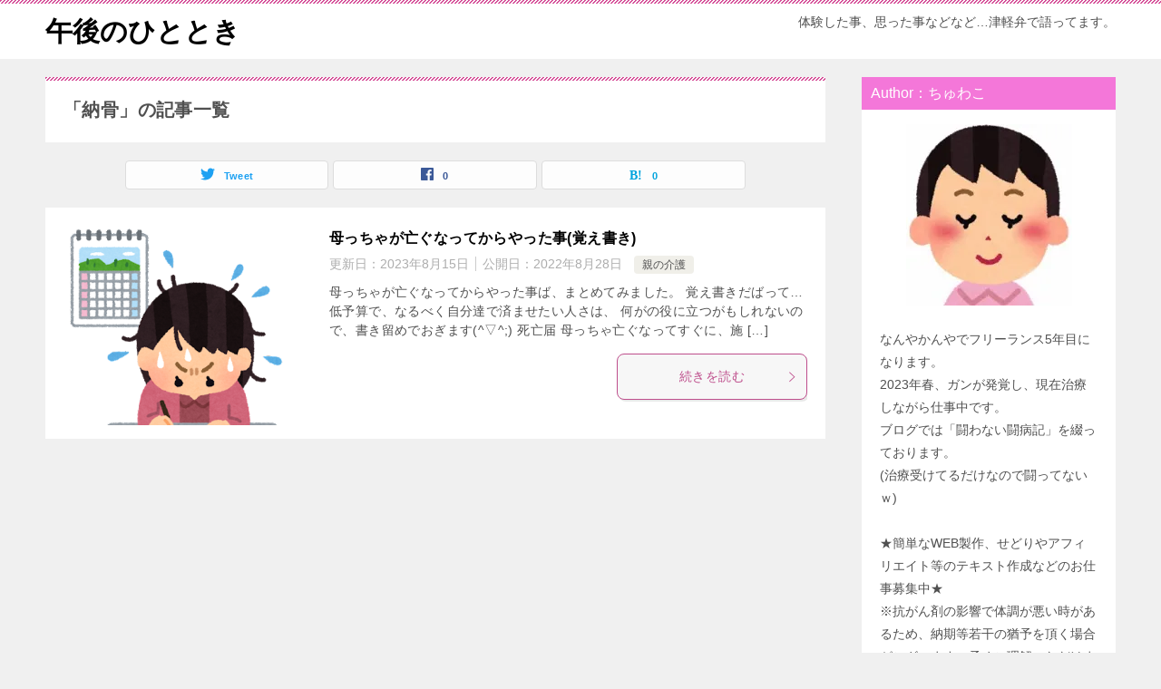

--- FILE ---
content_type: text/html; charset=UTF-8
request_url: https://xn--w8jtcawu0264c96r.com/tag/%E7%B4%8D%E9%AA%A8/
body_size: 17330
content:
<!doctype html>
<html dir="ltr" lang="ja" prefix="og: https://ogp.me/ns#" class="col2">
<head>
	<meta charset="UTF-8">
	<meta name="viewport" content="width=device-width, initial-scale=1">
	<link rel="profile" href="http://gmpg.org/xfn/11">

	<title>納骨 - 午後のひととき</title>
<style type="text/css">.color01{color: #be4e8c;}.color02{color: #d54f98;}.color03{color: #f3cadf;}.color04{color: #f8e8f1;}.color05{color: #fbeff6;}.color06{color: #f7deed;}.color07{color: #f477d9;}q{background: #f7deed;}table:not(.review-table) thead th{border-color: #d54f98;background-color: #d54f98;}a:hover,a:active,a:focus{color: #be4e8c;}.keni-header_wrap{background-image: linear-gradient(-45deg,#fff 25%,#d54f98 25%, #d54f98 50%,#fff 50%, #fff 75%,#d54f98 75%, #d54f98);}.keni-header_cont .header-mail .btn_header{color: #be4e8c;}.site-title > a span{color: #be4e8c;}.keni-breadcrumb-list li a:hover,.keni-breadcrumb-list li a:active,.keni-breadcrumb-list li a:focus{color: #be4e8c;}.keni-section h1:not(.title_no-style){background-image: linear-gradient(-45deg,#fff 25%,#d54f98 25%, #d54f98 50%,#fff 50%, #fff 75%,#d54f98 75%, #d54f98);}.archive_title{background-image: linear-gradient(-45deg,#fff 25%,#d54f98 25%, #d54f98 50%,#fff 50%, #fff 75%,#d54f98 75%, #d54f98);} h2:not(.title_no-style){background: #d54f98;}.profile-box-title {background: #d54f98;}.keni-related-title {background: #d54f98;}.comments-area h2 {background: #d54f98;}h3:not(.title_no-style){border-top-color: #d54f98;border-bottom-color: #d54f98;color: #be4e8c;}h4:not(.title_no-style){border-bottom-color: #d54f98;color: #be4e8c;}h5:not(.title_no-style){color: #be4e8c;}.keni-section h1 a:hover,.keni-section h1 a:active,.keni-section h1 a:focus,.keni-section h3 a:hover,.keni-section h3 a:active,.keni-section h3 a:focus,.keni-section h4 a:hover,.keni-section h4 a:active,.keni-section h4 a:focus,.keni-section h5 a:hover,.keni-section h5 a:active,.keni-section h5 a:focus,.keni-section h6 a:hover,.keni-section h6 a:active,.keni-section h6 a:focus{color: #be4e8c;}.keni-section .sub-section_title {background: #f477d9;}.btn_style01{border-color: #be4e8c;color: #be4e8c;}.btn_style02{border-color: #be4e8c;color: #be4e8c;}.btn_style03{background: #d54f98;}.entry-list .entry_title a:hover,.entry-list .entry_title a:active,.entry-list .entry_title a:focus{color: #be4e8c;}.ently_read-more .btn{border-color: #be4e8c;color: #be4e8c;}.profile-box{background-color: #fbeff6;}.advance-billing-box_next-title{color: #f3cadf;}.step-chart li:nth-child(2){background-color: #f8e8f1;}.step-chart_style01 li:nth-child(2)::after,.step-chart_style02 li:nth-child(2)::after{border-top-color: #f8e8f1;}.step-chart li:nth-child(3){background-color: #f3cadf;}.step-chart_style01 li:nth-child(3)::after,.step-chart_style02 li:nth-child(3)::after{border-top-color: #f3cadf;}.step-chart li:nth-child(4){background-color: #d54f98;}.step-chart_style01 li:nth-child(4)::after,.step-chart_style02 li:nth-child(4)::after{border-top-color: #d54f98;}.toc-area_inner .toc-area_list > li::before{background: #d54f98;}.toc_title{color: #be4e8c;}.list_style02 li::before{background: #d54f98;}.dl_style02 dt{background: #d54f98;}.dl_style02 dd{background: #f8e8f1;}.accordion-list dt{background: #d54f98;}.ranking-list .review_desc_title{color: #be4e8c;}.review_desc{background-color: #fbeff6;}.item-box .item-box_title{color: #be4e8c;}.item-box02{background-image: linear-gradient(-45deg,#fff 25%,#d54f98 25%, #d54f98 50%,#fff 50%, #fff 75%,#d54f98 75%, #d54f98);}.item-box02 .item-box_inner{background-color: #fbeff6;}.item-box02 .item-box_title{background-color: #d54f98;}.item-box03 .item-box_title{background-color: #d54f98;}.box_style01{background-image: linear-gradient(-45deg,#fff 25%,#d54f98 25%, #d54f98 50%,#fff 50%, #fff 75%,#d54f98 75%, #d54f98);}.box_style01 .box_inner{background-color: #fbeff6;}.box_style03{background: #fbeff6;}.box_style06{background-color: #fbeff6;}.cast-box{background-image: linear-gradient(-45deg,#fff 25%,#d54f98 25%, #d54f98 50%,#fff 50%, #fff 75%,#d54f98 75%, #d54f98);}.cast-box .cast_name,.cast-box_sub .cast_name{color: #be4e8c;}.widget .cast-box_sub .cast-box_sub_title{background-image: linear-gradient(-45deg,#d54f98 25%, #d54f98 50%,#fff 50%, #fff 75%,#d54f98 75%, #d54f98);}.voice_styl02{background-color: #fbeff6;}.voice_styl03{background-image: linear-gradient(-45deg,#fff 25%,#fbeff6 25%, #fbeff6 50%,#fff 50%, #fff 75%,#fbeff6 75%, #fbeff6);}.voice-box .voice_title{color: #be4e8c;}.chat_style02 .bubble{background-color: #d54f98;}.chat_style02 .bubble .bubble_in{border-color: #d54f98;}.related-entry-list .related-entry_title a:hover,.related-entry-list .related-entry_title a:active,.related-entry-list .related-entry_title a:focus{color: #be4e8c;}.interval01 span{background-color: #d54f98;}.interval02 span{background-color: #d54f98;}.page-nav .current,.page-nav li a:hover,.page-nav li a:active,.page-nav li a:focus{background: #d54f98;}.page-nav-bf .page-nav_next:hover,.page-nav-bf .page-nav_next:active,.page-nav-bf .page-nav_next:focus,.page-nav-bf .page-nav_prev:hover,.page-nav-bf .page-nav_prev:active,.page-nav-bf .page-nav_prev:focus{color: #be4e8c;}.nav-links .nav-next a:hover, .nav-links .nav-next a:active, .nav-links .nav-next a:focus, .nav-links .nav-previous a:hover, .nav-links .nav-previous a:active, .nav-links .nav-previous a:focus {color: #be4e8c; text-decoration: 'underline'; }.commentary-box .commentary-box_title{color: #d54f98;}.calendar tfoot td a:hover,.calendar tfoot td a:active,.calendar tfoot td a:focus{color: #be4e8c;}.form-mailmaga .form-mailmaga_title{color: #d54f98;}.form-login .form-login_title{color: #d54f98;}.form-login-item .form-login_title{color: #d54f98;}.contact-box{background-image: linear-gradient(-45deg,#fff 25%, #d54f98 25%, #d54f98 50%,#fff 50%, #fff 75%,#d54f98 75%, #d54f98);}.contact-box_inner{background-color: #fbeff6;}.contact-box .contact-box-title{background-color: #d54f98;}.contact-box_tel{color: #be4e8c;}.widget_recent_entries .keni-section ul li a:hover,.widget_recent_entries .keni-section ul li a:active,.widget_recent_entries .keni-section ul li a:focus,.widget_archive .keni-section > ul li a:hover,.widget_archive .keni-section > ul li a:active,.widget_archive .keni-section > ul li a:focus,.widget_categories .keni-section > ul li a:hover,.widget_categories .keni-section > ul li a:active,.widget_categories .keni-section > ul li a:focus{color: #be4e8c;}.tagcloud a::before{color: #be4e8c;}.widget_recent_entries_img .list_widget_recent_entries_img .widget_recent_entries_img_entry_title a:hover,.widget_recent_entries_img .list_widget_recent_entries_img .widget_recent_entries_img_entry_title a:active,.widget_recent_entries_img .list_widget_recent_entries_img .widget_recent_entries_img_entry_title a:focus{color: #be4e8c;}.keni-link-card_title a:hover,.keni-link-card_title a:active,.keni-link-card_title a:focus{color: #be4e8c;}@media (min-width : 768px){.keni-gnav_inner li a:hover,.keni-gnav_inner li a:active,.keni-gnav_inner li a:focus{border-bottom-color: #d54f98;}.step-chart_style02 li:nth-child(2)::after{border-left-color: #f8e8f1;}.step-chart_style02 li:nth-child(3)::after{border-left-color: #f3cadf;}.step-chart_style02 li:nth-child(4)::after{border-left-color: #d54f98;}.col1 .contact-box_tel{color: #be4e8c;}.step-chart_style02 li:nth-child(1)::after,.step-chart_style02 li:nth-child(2)::after,.step-chart_style02 li:nth-child(3)::after,.step-chart_style02 li:nth-child(4)::after{border-top-color: transparent;}}@media (min-width : 920px){.contact-box_tel{color: #be4e8c;}}</style>
		<!-- All in One SEO 4.9.2 - aioseo.com -->
	<meta name="robots" content="max-image-preview:large" />
	<link rel="canonical" href="https://xn--w8jtcawu0264c96r.com/tag/%e7%b4%8d%e9%aa%a8/" />
	<meta name="generator" content="All in One SEO (AIOSEO) 4.9.2" />
		<script type="application/ld+json" class="aioseo-schema">
			{"@context":"https:\/\/schema.org","@graph":[{"@type":"BreadcrumbList","@id":"https:\/\/xn--w8jtcawu0264c96r.com\/tag\/%E7%B4%8D%E9%AA%A8\/#breadcrumblist","itemListElement":[{"@type":"ListItem","@id":"https:\/\/xn--w8jtcawu0264c96r.com#listItem","position":1,"name":"\u30db\u30fc\u30e0","item":"https:\/\/xn--w8jtcawu0264c96r.com","nextItem":{"@type":"ListItem","@id":"https:\/\/xn--w8jtcawu0264c96r.com\/tag\/%e7%b4%8d%e9%aa%a8\/#listItem","name":"\u7d0d\u9aa8"}},{"@type":"ListItem","@id":"https:\/\/xn--w8jtcawu0264c96r.com\/tag\/%e7%b4%8d%e9%aa%a8\/#listItem","position":2,"name":"\u7d0d\u9aa8","previousItem":{"@type":"ListItem","@id":"https:\/\/xn--w8jtcawu0264c96r.com#listItem","name":"\u30db\u30fc\u30e0"}}]},{"@type":"CollectionPage","@id":"https:\/\/xn--w8jtcawu0264c96r.com\/tag\/%E7%B4%8D%E9%AA%A8\/#collectionpage","url":"https:\/\/xn--w8jtcawu0264c96r.com\/tag\/%E7%B4%8D%E9%AA%A8\/","name":"\u7d0d\u9aa8 - \u5348\u5f8c\u306e\u3072\u3068\u3068\u304d","inLanguage":"ja","isPartOf":{"@id":"https:\/\/xn--w8jtcawu0264c96r.com\/#website"},"breadcrumb":{"@id":"https:\/\/xn--w8jtcawu0264c96r.com\/tag\/%E7%B4%8D%E9%AA%A8\/#breadcrumblist"}},{"@type":"Person","@id":"https:\/\/xn--w8jtcawu0264c96r.com\/#person","name":"\u3061\u3085\u308f\u3053","sameAs":["https:\/\/x.com\/","https:\/\/instagram.com\/","https:\/\/youtube.com\/"]},{"@type":"WebSite","@id":"https:\/\/xn--w8jtcawu0264c96r.com\/#website","url":"https:\/\/xn--w8jtcawu0264c96r.com\/","name":"\u5348\u5f8c\u306e\u3072\u3068\u3068\u304d","description":"\u4f53\u9a13\u3057\u305f\u4e8b\u3001\u601d\u3063\u305f\u4e8b\u306a\u3069\u306a\u3069\u2026\u6d25\u8efd\u5f01\u3067\u8a9e\u3063\u3066\u307e\u3059\u3002","inLanguage":"ja","publisher":{"@id":"https:\/\/xn--w8jtcawu0264c96r.com\/#person"}}]}
		</script>
		<!-- All in One SEO -->

    <script>
        var ajaxurl = 'https://xn--w8jtcawu0264c96r.com/wp-admin/admin-ajax.php';
        var sns_cnt = true;
            </script>
	<link rel='dns-prefetch' href='//webfonts.xserver.jp' />
<link rel='dns-prefetch' href='//stats.wp.com' />
<link rel='dns-prefetch' href='//v0.wordpress.com' />
<link rel='preconnect' href='//i0.wp.com' />
<link rel="alternate" type="application/rss+xml" title="午後のひととき &raquo; フィード" href="https://xn--w8jtcawu0264c96r.com/feed/" />
<link rel="alternate" type="application/rss+xml" title="午後のひととき &raquo; コメントフィード" href="https://xn--w8jtcawu0264c96r.com/comments/feed/" />
<link rel="alternate" type="application/rss+xml" title="午後のひととき &raquo; 納骨 タグのフィード" href="https://xn--w8jtcawu0264c96r.com/tag/%e7%b4%8d%e9%aa%a8/feed/" />
		<!-- This site uses the Google Analytics by MonsterInsights plugin v9.11.0 - Using Analytics tracking - https://www.monsterinsights.com/ -->
		<!-- Note: MonsterInsights is not currently configured on this site. The site owner needs to authenticate with Google Analytics in the MonsterInsights settings panel. -->
					<!-- No tracking code set -->
				<!-- / Google Analytics by MonsterInsights -->
		<style id='wp-img-auto-sizes-contain-inline-css' type='text/css'>
img:is([sizes=auto i],[sizes^="auto," i]){contain-intrinsic-size:3000px 1500px}
/*# sourceURL=wp-img-auto-sizes-contain-inline-css */
</style>
<link rel='stylesheet' id='wsb-css' href='https://xn--w8jtcawu0264c96r.com/wp-content/plugins/wp-speech-balloon/css/style.css?ver=6.9' type='text/css' media='all' />
<style id='wp-emoji-styles-inline-css' type='text/css'>

	img.wp-smiley, img.emoji {
		display: inline !important;
		border: none !important;
		box-shadow: none !important;
		height: 1em !important;
		width: 1em !important;
		margin: 0 0.07em !important;
		vertical-align: -0.1em !important;
		background: none !important;
		padding: 0 !important;
	}
/*# sourceURL=wp-emoji-styles-inline-css */
</style>
<link rel='stylesheet' id='wp-block-library-css' href='https://xn--w8jtcawu0264c96r.com/wp-includes/css/dist/block-library/style.min.css?ver=6.9' type='text/css' media='all' />
<style id='global-styles-inline-css' type='text/css'>
:root{--wp--preset--aspect-ratio--square: 1;--wp--preset--aspect-ratio--4-3: 4/3;--wp--preset--aspect-ratio--3-4: 3/4;--wp--preset--aspect-ratio--3-2: 3/2;--wp--preset--aspect-ratio--2-3: 2/3;--wp--preset--aspect-ratio--16-9: 16/9;--wp--preset--aspect-ratio--9-16: 9/16;--wp--preset--color--black: #000000;--wp--preset--color--cyan-bluish-gray: #abb8c3;--wp--preset--color--white: #ffffff;--wp--preset--color--pale-pink: #f78da7;--wp--preset--color--vivid-red: #cf2e2e;--wp--preset--color--luminous-vivid-orange: #ff6900;--wp--preset--color--luminous-vivid-amber: #fcb900;--wp--preset--color--light-green-cyan: #7bdcb5;--wp--preset--color--vivid-green-cyan: #00d084;--wp--preset--color--pale-cyan-blue: #8ed1fc;--wp--preset--color--vivid-cyan-blue: #0693e3;--wp--preset--color--vivid-purple: #9b51e0;--wp--preset--gradient--vivid-cyan-blue-to-vivid-purple: linear-gradient(135deg,rgb(6,147,227) 0%,rgb(155,81,224) 100%);--wp--preset--gradient--light-green-cyan-to-vivid-green-cyan: linear-gradient(135deg,rgb(122,220,180) 0%,rgb(0,208,130) 100%);--wp--preset--gradient--luminous-vivid-amber-to-luminous-vivid-orange: linear-gradient(135deg,rgb(252,185,0) 0%,rgb(255,105,0) 100%);--wp--preset--gradient--luminous-vivid-orange-to-vivid-red: linear-gradient(135deg,rgb(255,105,0) 0%,rgb(207,46,46) 100%);--wp--preset--gradient--very-light-gray-to-cyan-bluish-gray: linear-gradient(135deg,rgb(238,238,238) 0%,rgb(169,184,195) 100%);--wp--preset--gradient--cool-to-warm-spectrum: linear-gradient(135deg,rgb(74,234,220) 0%,rgb(151,120,209) 20%,rgb(207,42,186) 40%,rgb(238,44,130) 60%,rgb(251,105,98) 80%,rgb(254,248,76) 100%);--wp--preset--gradient--blush-light-purple: linear-gradient(135deg,rgb(255,206,236) 0%,rgb(152,150,240) 100%);--wp--preset--gradient--blush-bordeaux: linear-gradient(135deg,rgb(254,205,165) 0%,rgb(254,45,45) 50%,rgb(107,0,62) 100%);--wp--preset--gradient--luminous-dusk: linear-gradient(135deg,rgb(255,203,112) 0%,rgb(199,81,192) 50%,rgb(65,88,208) 100%);--wp--preset--gradient--pale-ocean: linear-gradient(135deg,rgb(255,245,203) 0%,rgb(182,227,212) 50%,rgb(51,167,181) 100%);--wp--preset--gradient--electric-grass: linear-gradient(135deg,rgb(202,248,128) 0%,rgb(113,206,126) 100%);--wp--preset--gradient--midnight: linear-gradient(135deg,rgb(2,3,129) 0%,rgb(40,116,252) 100%);--wp--preset--font-size--small: 13px;--wp--preset--font-size--medium: 20px;--wp--preset--font-size--large: 36px;--wp--preset--font-size--x-large: 42px;--wp--preset--spacing--20: 0.44rem;--wp--preset--spacing--30: 0.67rem;--wp--preset--spacing--40: 1rem;--wp--preset--spacing--50: 1.5rem;--wp--preset--spacing--60: 2.25rem;--wp--preset--spacing--70: 3.38rem;--wp--preset--spacing--80: 5.06rem;--wp--preset--shadow--natural: 6px 6px 9px rgba(0, 0, 0, 0.2);--wp--preset--shadow--deep: 12px 12px 50px rgba(0, 0, 0, 0.4);--wp--preset--shadow--sharp: 6px 6px 0px rgba(0, 0, 0, 0.2);--wp--preset--shadow--outlined: 6px 6px 0px -3px rgb(255, 255, 255), 6px 6px rgb(0, 0, 0);--wp--preset--shadow--crisp: 6px 6px 0px rgb(0, 0, 0);}:where(.is-layout-flex){gap: 0.5em;}:where(.is-layout-grid){gap: 0.5em;}body .is-layout-flex{display: flex;}.is-layout-flex{flex-wrap: wrap;align-items: center;}.is-layout-flex > :is(*, div){margin: 0;}body .is-layout-grid{display: grid;}.is-layout-grid > :is(*, div){margin: 0;}:where(.wp-block-columns.is-layout-flex){gap: 2em;}:where(.wp-block-columns.is-layout-grid){gap: 2em;}:where(.wp-block-post-template.is-layout-flex){gap: 1.25em;}:where(.wp-block-post-template.is-layout-grid){gap: 1.25em;}.has-black-color{color: var(--wp--preset--color--black) !important;}.has-cyan-bluish-gray-color{color: var(--wp--preset--color--cyan-bluish-gray) !important;}.has-white-color{color: var(--wp--preset--color--white) !important;}.has-pale-pink-color{color: var(--wp--preset--color--pale-pink) !important;}.has-vivid-red-color{color: var(--wp--preset--color--vivid-red) !important;}.has-luminous-vivid-orange-color{color: var(--wp--preset--color--luminous-vivid-orange) !important;}.has-luminous-vivid-amber-color{color: var(--wp--preset--color--luminous-vivid-amber) !important;}.has-light-green-cyan-color{color: var(--wp--preset--color--light-green-cyan) !important;}.has-vivid-green-cyan-color{color: var(--wp--preset--color--vivid-green-cyan) !important;}.has-pale-cyan-blue-color{color: var(--wp--preset--color--pale-cyan-blue) !important;}.has-vivid-cyan-blue-color{color: var(--wp--preset--color--vivid-cyan-blue) !important;}.has-vivid-purple-color{color: var(--wp--preset--color--vivid-purple) !important;}.has-black-background-color{background-color: var(--wp--preset--color--black) !important;}.has-cyan-bluish-gray-background-color{background-color: var(--wp--preset--color--cyan-bluish-gray) !important;}.has-white-background-color{background-color: var(--wp--preset--color--white) !important;}.has-pale-pink-background-color{background-color: var(--wp--preset--color--pale-pink) !important;}.has-vivid-red-background-color{background-color: var(--wp--preset--color--vivid-red) !important;}.has-luminous-vivid-orange-background-color{background-color: var(--wp--preset--color--luminous-vivid-orange) !important;}.has-luminous-vivid-amber-background-color{background-color: var(--wp--preset--color--luminous-vivid-amber) !important;}.has-light-green-cyan-background-color{background-color: var(--wp--preset--color--light-green-cyan) !important;}.has-vivid-green-cyan-background-color{background-color: var(--wp--preset--color--vivid-green-cyan) !important;}.has-pale-cyan-blue-background-color{background-color: var(--wp--preset--color--pale-cyan-blue) !important;}.has-vivid-cyan-blue-background-color{background-color: var(--wp--preset--color--vivid-cyan-blue) !important;}.has-vivid-purple-background-color{background-color: var(--wp--preset--color--vivid-purple) !important;}.has-black-border-color{border-color: var(--wp--preset--color--black) !important;}.has-cyan-bluish-gray-border-color{border-color: var(--wp--preset--color--cyan-bluish-gray) !important;}.has-white-border-color{border-color: var(--wp--preset--color--white) !important;}.has-pale-pink-border-color{border-color: var(--wp--preset--color--pale-pink) !important;}.has-vivid-red-border-color{border-color: var(--wp--preset--color--vivid-red) !important;}.has-luminous-vivid-orange-border-color{border-color: var(--wp--preset--color--luminous-vivid-orange) !important;}.has-luminous-vivid-amber-border-color{border-color: var(--wp--preset--color--luminous-vivid-amber) !important;}.has-light-green-cyan-border-color{border-color: var(--wp--preset--color--light-green-cyan) !important;}.has-vivid-green-cyan-border-color{border-color: var(--wp--preset--color--vivid-green-cyan) !important;}.has-pale-cyan-blue-border-color{border-color: var(--wp--preset--color--pale-cyan-blue) !important;}.has-vivid-cyan-blue-border-color{border-color: var(--wp--preset--color--vivid-cyan-blue) !important;}.has-vivid-purple-border-color{border-color: var(--wp--preset--color--vivid-purple) !important;}.has-vivid-cyan-blue-to-vivid-purple-gradient-background{background: var(--wp--preset--gradient--vivid-cyan-blue-to-vivid-purple) !important;}.has-light-green-cyan-to-vivid-green-cyan-gradient-background{background: var(--wp--preset--gradient--light-green-cyan-to-vivid-green-cyan) !important;}.has-luminous-vivid-amber-to-luminous-vivid-orange-gradient-background{background: var(--wp--preset--gradient--luminous-vivid-amber-to-luminous-vivid-orange) !important;}.has-luminous-vivid-orange-to-vivid-red-gradient-background{background: var(--wp--preset--gradient--luminous-vivid-orange-to-vivid-red) !important;}.has-very-light-gray-to-cyan-bluish-gray-gradient-background{background: var(--wp--preset--gradient--very-light-gray-to-cyan-bluish-gray) !important;}.has-cool-to-warm-spectrum-gradient-background{background: var(--wp--preset--gradient--cool-to-warm-spectrum) !important;}.has-blush-light-purple-gradient-background{background: var(--wp--preset--gradient--blush-light-purple) !important;}.has-blush-bordeaux-gradient-background{background: var(--wp--preset--gradient--blush-bordeaux) !important;}.has-luminous-dusk-gradient-background{background: var(--wp--preset--gradient--luminous-dusk) !important;}.has-pale-ocean-gradient-background{background: var(--wp--preset--gradient--pale-ocean) !important;}.has-electric-grass-gradient-background{background: var(--wp--preset--gradient--electric-grass) !important;}.has-midnight-gradient-background{background: var(--wp--preset--gradient--midnight) !important;}.has-small-font-size{font-size: var(--wp--preset--font-size--small) !important;}.has-medium-font-size{font-size: var(--wp--preset--font-size--medium) !important;}.has-large-font-size{font-size: var(--wp--preset--font-size--large) !important;}.has-x-large-font-size{font-size: var(--wp--preset--font-size--x-large) !important;}
/*# sourceURL=global-styles-inline-css */
</style>

<style id='classic-theme-styles-inline-css' type='text/css'>
/*! This file is auto-generated */
.wp-block-button__link{color:#fff;background-color:#32373c;border-radius:9999px;box-shadow:none;text-decoration:none;padding:calc(.667em + 2px) calc(1.333em + 2px);font-size:1.125em}.wp-block-file__button{background:#32373c;color:#fff;text-decoration:none}
/*# sourceURL=/wp-includes/css/classic-themes.min.css */
</style>
<link rel='stylesheet' id='contact-form-7-css' href='https://xn--w8jtcawu0264c96r.com/wp-content/plugins/contact-form-7/includes/css/styles.css?ver=6.1.4' type='text/css' media='all' />
<link rel='stylesheet' id='toc-screen-css' href='https://xn--w8jtcawu0264c96r.com/wp-content/plugins/table-of-contents-plus/screen.min.css?ver=2411.1' type='text/css' media='all' />
<link rel='stylesheet' id='keni-style-css' href='https://xn--w8jtcawu0264c96r.com/wp-content/themes/keni8child/style.css?ver=6.9' type='text/css' media='all' />
<link rel='stylesheet' id='keni_base-css' href='https://xn--w8jtcawu0264c96r.com/wp-content/themes/keni80_wp_standard_all_201912091415/base.css?ver=6.9' type='text/css' media='all' />
<link rel='stylesheet' id='keni-advanced-css' href='https://xn--w8jtcawu0264c96r.com/wp-content/themes/keni80_wp_standard_all_201912091415/advanced.css?ver=6.9' type='text/css' media='all' />
<link rel='stylesheet' id='my-keni_base-css' href='https://xn--w8jtcawu0264c96r.com/wp-content/themes/keni8child/base.css?ver=6.9' type='text/css' media='all' />
<link rel='stylesheet' id='my-keni-advanced-css' href='https://xn--w8jtcawu0264c96r.com/wp-content/themes/keni8child/advanced.css?ver=6.9' type='text/css' media='all' />
<link rel="canonical" href="https://xn--w8jtcawu0264c96r.com/tag/%e7%b4%8d%e9%aa%a8/" />
<link rel="https://api.w.org/" href="https://xn--w8jtcawu0264c96r.com/wp-json/" /><link rel="alternate" title="JSON" type="application/json" href="https://xn--w8jtcawu0264c96r.com/wp-json/wp/v2/tags/101" /><link rel="EditURI" type="application/rsd+xml" title="RSD" href="https://xn--w8jtcawu0264c96r.com/xmlrpc.php?rsd" />
	<style>img#wpstats{display:none}</style>
		<meta name="description" content="午後のひとときの「納骨」の記事一覧です。体験した事、思った事などなど…津軽弁で語ってます。">
        <!--OGP-->
		<meta property="og:type" content="article" />
<meta property="og:url" content="https://xn--w8jtcawu0264c96r.com/tag/%e7%b4%8d%e9%aa%a8/" />
        <meta property="og:title" content="「納骨」の記事一覧"/>
        <meta property="og:description" content="午後のひとときの「納骨」の記事一覧です。体験した事、思った事などなど…津軽弁で語ってます。">
        <meta property="og:site_name" content="午後のひととき">
        <meta property="og:image" content="0">
		        <meta property="og:locale" content="ja_JP">
		        <!--OGP-->
		<style type="text/css">.recentcomments a{display:inline !important;padding:0 !important;margin:0 !important;}</style><meta name="google-site-verification" content="g_cE1HxxUAUiltf2HaVuXHTeMgttK6g9_yxtr-Yqkz4" />
<script async src="//pagead2.googlesyndication.com/pagead/js/adsbygoogle.js"></script> <script> (adsbygoogle = window.adsbygoogle || []).push({ google_ad_client: "ca-pub-3819484527848259", enable_page_level_ads: true }); </script>

<!-- Global site tag (gtag.js) - Google Analytics -->
<script async src="https://www.googletagmanager.com/gtag/js?id=G-EF6BP7GEVS"></script>
<script>
  window.dataLayer = window.dataLayer || [];
  function gtag(){dataLayer.push(arguments);}
  gtag('js', new Date());

  gtag('config', 'G-EF6BP7GEVS');
</script>

</head>

<body class="archive tag tag-101 wp-theme-keni80_wp_standard_all_201912091415 wp-child-theme-keni8child no-gn">
<meta name="google-site-verification" content="g_cE1HxxUAUiltf2HaVuXHTeMgttK6g9_yxtr-Yqkz4" />
<!--ページの属性-->

<div id="top" class="keni-container">

<!--▼▼ ヘッダー ▼▼-->
<div class="keni-header_wrap">
	<div class="keni-header_outer">
		
		<header class="keni-header keni-header_col1">
			<div class="keni-header_inner">

							<p class="site-title"><a href="https://xn--w8jtcawu0264c96r.com/" rel="home">午後のひととき</a></p>
			
			<div class="keni-header_cont">
			<p class="site-description">体験した事、思った事などなど…津軽弁で語ってます。</p>			</div>

			</div><!--keni-header_inner-->
		</header><!--keni-header-->	</div><!--keni-header_outer-->
</div><!--keni-header_wrap-->
<!--▲▲ ヘッダー ▲▲-->

<div id="click-space"></div>




<div class="keni-main_wrap">
	<div class="keni-main_outer">
		<!--▼▼ メインコンテンツ ▼▼-->
		<main id="main" class="keni-main">
			<div class="keni-main_inner">
				<div class="archive_title_wrap">
					<h1 class="archive_title">「納骨」の記事一覧</h1>				</div>

				<aside class="free-area free-area_before-title">
									</aside><!-- #secondary -->

																<aside class="sns-btn_wrap sns-btn_wrap_s">
                            <div class="sns-btn_tw" data-url="https://xn--w8jtcawu0264c96r.com/tag/%e7%b4%8d%e9%aa%a8/" data-title="%E3%80%8C%E7%B4%8D%E9%AA%A8%E3%80%8D%E3%81%AE%E8%A8%98%E4%BA%8B%E4%B8%80%E8%A6%A7"></div>
        <div class="sns-btn_fb" data-url="https://xn--w8jtcawu0264c96r.com/tag/%e7%b4%8d%e9%aa%a8/" data-title="%E3%80%8C%E7%B4%8D%E9%AA%A8%E3%80%8D%E3%81%AE%E8%A8%98%E4%BA%8B%E4%B8%80%E8%A6%A7"></div>
        <div class="sns-btn_hatena" data-url="https://xn--w8jtcawu0264c96r.com/tag/%e7%b4%8d%e9%aa%a8/" data-title="%E3%80%8C%E7%B4%8D%E9%AA%A8%E3%80%8D%E3%81%AE%E8%A8%98%E4%BA%8B%E4%B8%80%E8%A6%A7"></div>
						</aside>
				
										<div class="keni-section_wrap keni-section_wrap_style02"><div class="keni-section"><div class="entry-list entry-list_style01">
<article id="post-5662" class="post-5662 post type-post status-publish format-standard has-post-thumbnail category-23 tag-102 tag-90 tag-95 tag-100 tag-93 tag-99 tag-89 tag-103 tag-98 tag-97 tag-96 tag-101 tag-94 tag-91 tag-92 entry-list_item">
	<div class="entry">
		<figure class="entry_thumb">
			<a href="https://xn--w8jtcawu0264c96r.com/2022/08/28/%e6%af%8d%e3%81%a3%e3%81%a1%e3%82%83%e3%81%8c%e4%ba%a1%e3%81%90%e3%81%aa%e3%81%a3%e3%81%a6%e3%81%8b%e3%82%89%e3%82%84%e3%81%a3%e3%81%9f%e4%ba%8b%e8%a6%9a%e3%81%88%e6%9b%b8%e3%81%8d/">
								<img width="273" height="300" src="https://xn--w8jtcawu0264c96r.com/wp-content/uploads/2022/08/shimekiri_report_woman.png" class="attachment-post-thumbnail size-post-thumbnail wp-post-image" alt="" decoding="async" fetchpriority="high" data-attachment-id="5676" data-permalink="https://xn--w8jtcawu0264c96r.com/2022/08/28/%e6%af%8d%e3%81%a3%e3%81%a1%e3%82%83%e3%81%8c%e4%ba%a1%e3%81%90%e3%81%aa%e3%81%a3%e3%81%a6%e3%81%8b%e3%82%89%e3%82%84%e3%81%a3%e3%81%9f%e4%ba%8b%e8%a6%9a%e3%81%88%e6%9b%b8%e3%81%8d/shimekiri_report_woman/" data-orig-file="https://i0.wp.com/xn--w8jtcawu0264c96r.com/wp-content/uploads/2022/08/shimekiri_report_woman.png?fit=273%2C300&amp;ssl=1" data-orig-size="273,300" data-comments-opened="1" data-image-meta="{&quot;aperture&quot;:&quot;0&quot;,&quot;credit&quot;:&quot;&quot;,&quot;camera&quot;:&quot;&quot;,&quot;caption&quot;:&quot;&quot;,&quot;created_timestamp&quot;:&quot;0&quot;,&quot;copyright&quot;:&quot;&quot;,&quot;focal_length&quot;:&quot;0&quot;,&quot;iso&quot;:&quot;0&quot;,&quot;shutter_speed&quot;:&quot;0&quot;,&quot;title&quot;:&quot;&quot;,&quot;orientation&quot;:&quot;0&quot;}" data-image-title="shimekiri_report_woman" data-image-description="" data-image-caption="" data-medium-file="https://i0.wp.com/xn--w8jtcawu0264c96r.com/wp-content/uploads/2022/08/shimekiri_report_woman.png?fit=273%2C300&amp;ssl=1" data-large-file="https://i0.wp.com/xn--w8jtcawu0264c96r.com/wp-content/uploads/2022/08/shimekiri_report_woman.png?fit=273%2C300&amp;ssl=1" />								</a>
		</figure>
		<div class="entry_inner">
			<h2 class="entry_title"><a href="https://xn--w8jtcawu0264c96r.com/2022/08/28/%e6%af%8d%e3%81%a3%e3%81%a1%e3%82%83%e3%81%8c%e4%ba%a1%e3%81%90%e3%81%aa%e3%81%a3%e3%81%a6%e3%81%8b%e3%82%89%e3%82%84%e3%81%a3%e3%81%9f%e4%ba%8b%e8%a6%9a%e3%81%88%e6%9b%b8%e3%81%8d/">母っちゃが亡ぐなってからやった事(覚え書き)</a></h2>
			<div class="entry_status">
		<ul class="entry_date">
		<li class="entry_date_item">更新日：<time itemprop="dateModified" datetime="2023-08-15T19:30:50+09:00" content="2023-08-15T19:30:50+09:00">2023年8月15日</time></li>		<li class="entry_date_item">公開日：<time itemprop="datePublished" datetime="2022-08-28T02:34:49+09:00" content="2022-08-28T02:34:49+09:00">2022年8月28日</time></li>	</ul>
		<ul class="entry_category">
		<li class="entry_category_item %e8%a6%aa%e3%81%ae%e4%bb%8b%e8%ad%b7"><a href="https://xn--w8jtcawu0264c96r.com/category/%e8%a6%aa%e3%81%ae%e4%bb%8b%e8%ad%b7/">親の介護</a></li>	</ul>
</div>
			<div class="entry_description">
			母っちゃが亡ぐなってからやった事ば、まとめてみました。 覚え書きだばって…低予算で、なるべく自分達で済ませたい人さは、 何がの役に立つがもしれないので、書き留めでおぎます(^▽^;) 死亡届 母っちゃ亡ぐなってすぐに、施 [&hellip;]			</div>
			<div class="ently_read-more">
				<a href="https://xn--w8jtcawu0264c96r.com/2022/08/28/%e6%af%8d%e3%81%a3%e3%81%a1%e3%82%83%e3%81%8c%e4%ba%a1%e3%81%90%e3%81%aa%e3%81%a3%e3%81%a6%e3%81%8b%e3%82%89%e3%82%84%e3%81%a3%e3%81%9f%e4%ba%8b%e8%a6%9a%e3%81%88%e6%9b%b8%e3%81%8d/" class="btn dir-arw_r"><span class="icon_arrow_s_right"></span>続きを読む</a>
			</div>
		</div>
			</div>
</article>
</div></div></div>
			<aside class="free-area free-area_after-cont">
							</aside><!-- #secondary -->
		</div><!--keni-main_inner-->
	</main><!--keni-main-->


<aside id="secondary" class="keni-sub">
	<div id="custom_html-4" class="widget_text keni-section_wrap widget widget_custom_html"><section class="widget_text keni-section"><h3 class="sub-section_title">Author：ちゅわこ</h3><div class="textwidget custom-html-widget"><div class="al-c"><a href="https://i0.wp.com/xn--w8jtcawu0264c96r.com/wp-content/uploads/2019/10/c-183x200.jpg"><img data-recalc-dims="1" src="https://i0.wp.com/xn--w8jtcawu0264c96r.com/wp-content/uploads/2019/10/c-183x200.jpg?resize=183%2C200" alt="" width="183" height="200" class="alignnone size-full wp-image-4876" /></a></div><br/>

なんやかんやでフリーランス5年目になります。<br/>
2023年春、ガンが発覚し、現在治療しながら仕事中です。<br/>
ブログでは「闘わない闘病記」を綴っております。<br/>
(治療受けてるだけなので闘ってないｗ)<br/>
<br/>
★簡単なWEB製作、せどりやアフィリエイト等のテキスト作成などのお仕事募集中★<br/>
※抗がん剤の影響で体調が悪い時があるため、納期等若干の猶予を頂く場合がございます。予めご理解いただけますと幸いですm(_ _)m<br/><br/>

X(ツイッター)<br/>
<a href="https://twitter.com/chuwako" rel="noopener" target="_blank">https://twitter.com/chuwako</a>

<br/><br/>
インスタ<br/>
<a href="https://www.instagram.com/chuwako100/" rel="noopener" target="_blank">https://www.instagram.com/chuwako100/</a></div></section></div><div id="search-2" class="keni-section_wrap widget widget_search"><section class="keni-section"><div class="search-box">
	<form role="search" method="get" id="keni_search" class="searchform" action="https://xn--w8jtcawu0264c96r.com/">
		<input type="text" value="" name="s"><button class="btn-search"><img src="https://xn--w8jtcawu0264c96r.com/wp-content/themes/keni80_wp_standard_all_201912091415/images/icon/search_black.svg" width="18" height="18"></button>
	</form>
</div></section></div>
		<div id="recent-posts-2" class="keni-section_wrap widget widget_recent_entries"><section class="keni-section">
		<h3 class="sub-section_title">最近の投稿</h3>
		<ul>
											<li>
					<a href="https://xn--w8jtcawu0264c96r.com/2023/10/20/%e5%86%8d%e3%81%b3%e5%85%a5%e9%99%a2%ef%bc%81%e4%b9%b3%e3%81%8c%e3%82%93%e6%89%8b%e8%a1%93%ef%bd%9e%e5%8c%96%e5%ad%a6%e7%99%82%e6%b3%95%e6%8a%97%e3%82%ac%e3%83%b3%e5%89%a4%e6%b2%bb%e7%99%82%e3%81%be/">闘わない闘病記(6)再び入院！乳がん手術～化学療法(抗ガン剤治療)まで</a>
									</li>
											<li>
					<a href="https://xn--w8jtcawu0264c96r.com/2023/09/12/%e9%97%98%e3%82%8f%e3%81%aa%e3%81%84%e9%97%98%e7%97%85%e8%a8%985%e3%81%a4%e3%81%8b%e3%81%ae%e9%96%93%e3%81%ae%e4%b8%80%e6%99%82%e9%80%80%e9%99%a2-%e7%97%85%e9%99%a2%e6%b2%bb%e7%99%82%e3%81%ae/">闘わない闘病記(5)つかの間の一時退院/病院治療の他にヒーリングば頼む</a>
									</li>
											<li>
					<a href="https://xn--w8jtcawu0264c96r.com/2023/08/30/%e9%97%98%e3%82%8f%e3%81%aa%e3%81%84%e9%97%98%e7%97%85%e8%a8%984%e3%81%a4%e3%81%84%e3%81%ab%e5%85%a5%e9%99%a2%ef%bc%86%e5%8d%b5%e5%b7%a3%e3%82%ac%e3%83%b3%e3%81%ae%e6%89%8b%e8%a1%93%ef%bc%81/">闘わない闘病記(4)ついに入院＆卵巣ガンの手術！</a>
									</li>
											<li>
					<a href="https://xn--w8jtcawu0264c96r.com/2023/08/22/%e9%97%98%e3%82%8f%e3%81%aa%e3%81%84%e9%97%98%e7%97%85%e8%a8%983%e5%85%a5%e9%99%a2%e5%89%8d%e3%81%a0%e3%81%ae%e3%81%ab%e6%80%a5%e3%81%ab%e8%85%b9%e6%b0%b4%e6%ba%9c%e3%81%be%e3%81%a3/">闘わない闘病記(3)入院前だのに…急に腹水溜まって来たじゃ(￣口￣;)</a>
									</li>
											<li>
					<a href="https://xn--w8jtcawu0264c96r.com/2023/08/04/%e9%97%98%e3%82%8f%e3%81%aa%e3%81%84%e9%97%98%e7%97%85%e8%a8%982%e6%a4%9c%e6%9f%bb%ef%bc%81%e6%a4%9c%e6%9f%bb%ef%bc%81%e6%a4%9c%e6%9f%bb%ef%bc%81/">闘わない闘病記(2)検査！検査！検査！</a>
									</li>
					</ul>

		</section></div><div id="recent-comments-2" class="keni-section_wrap widget widget_recent_comments"><section class="keni-section"><h3 class="sub-section_title">最近のコメント</h3><ul id="recentcomments"><li class="recentcomments"><a href="https://xn--w8jtcawu0264c96r.com/2023/07/25/%e9%97%98%e3%82%8f%e3%81%aa%e3%81%84%e9%97%98%e7%97%85%e8%a8%981%e3%82%a2%e3%83%a9%e3%83%95%e3%82%a3%e3%83%95%e3%81%ae%e3%83%95%e3%83%aa%e3%83%bc%e3%83%a9%e3%83%b3%e3%82%b9%e3%80%81%e7%99%8c/#comment-17617">闘わない闘病記(1)アラフィフのフリーランス、癌(ガン)見つかる</a> に <span class="comment-author-link">phf94879</span> より</li><li class="recentcomments"><a href="https://xn--w8jtcawu0264c96r.com/2023/07/25/%e9%97%98%e3%82%8f%e3%81%aa%e3%81%84%e9%97%98%e7%97%85%e8%a8%981%e3%82%a2%e3%83%a9%e3%83%95%e3%82%a3%e3%83%95%e3%81%ae%e3%83%95%e3%83%aa%e3%83%bc%e3%83%a9%e3%83%b3%e3%82%b9%e3%80%81%e7%99%8c/#comment-17616">闘わない闘病記(1)アラフィフのフリーランス、癌(ガン)見つかる</a> に <span class="comment-author-link">わたなべだいご</span> より</li><li class="recentcomments"><a href="https://xn--w8jtcawu0264c96r.com/2019/04/24/%e4%bc%9a%e7%a4%be%e3%81%b0%e8%be%9e%e3%82%81%e3%81%a7%e4%b8%80%e5%b9%b4%e3%80%82%e3%80%82/#comment-5036">会社ば辞めで一年。。</a> に <span class="comment-author-link"><a href="http://xn--w8jtcawu0264c96r.com/" class="url" rel="ugc">ちゅわこ</a></span> より</li><li class="recentcomments"><a href="https://xn--w8jtcawu0264c96r.com/2019/04/24/%e4%bc%9a%e7%a4%be%e3%81%b0%e8%be%9e%e3%82%81%e3%81%a7%e4%b8%80%e5%b9%b4%e3%80%82%e3%80%82/#comment-5035">会社ば辞めで一年。。</a> に <span class="comment-author-link"><a href="https://oreshiten.blog.fc2.com/" class="url" rel="ugc external nofollow">俺</a></span> より</li><li class="recentcomments"><a href="https://xn--w8jtcawu0264c96r.com/2014/09/23/51993832/#comment-5029">ねぷた展/大星神社大祭</a> に <span class="comment-author-link">ちゅわこ</span> より</li></ul></section></div><div id="custom_html-2" class="widget_text keni-section_wrap widget widget_custom_html"><section class="widget_text keni-section"><h3 class="sub-section_title">おススメ書籍①</h3><div class="textwidget custom-html-widget"><a target="_blank" href="https://www.amazon.co.jp/%25E3%2583%259E%25E3%2583%25B3%25E3%2582%25AC%25E3%2581%25A7%25E5%25AE%259F%25E8%25B7%25B5-%25E4%25B8%2596%25E7%2595%258C%25E3%2581%25AE%25E3%2583%258F%25E3%2582%25A4%25E3%2583%2591%25E3%2583%2595%25E3%2582%25A9%25E3%2583%25BC%25E3%2583%259E%25E3%2583%25BC%25E3%2581%258C%25E3%2582%2584%25E3%2581%25A3%25E3%2581%25A6%25E3%2581%2584%25E3%2582%258B%25E3%2580%258C%25E6%259C%2580%25E5%25BC%25B7%25E3%2581%25AE%25E7%259E%2591%25E6%2583%25B3%25E6%25B3%2595%25E3%2580%258D-%25E6%25B8%25A1%25E9%2582%258A%25E6%2584%259B%25E5%25AD%2590/dp/4804762752/ref=sr_1_1?__mk_ja_JP=%25E3%2582%25AB%25E3%2582%25BF%25E3%2582%25AB%25E3%2583%258A&amp;crid=JSWMGJZ57JZB&amp;keywords=9784804762753&amp;qid=1693721233&amp;sprefix=9784804762753%252Caps%252C213&amp;sr=8-1&_encoding=UTF8&tag=beautstupi08-22&linkCode=ur2&linkId=afb2b1f67c130fb138feef65752e62f7&camp=247&creative=1211">マンガで実践! 世界のハイパフォーマーがやっている「最強の瞑想法」</a><br/><a target="_blank" href="https://www.amazon.co.jp/%25E5%25A6%25BB%25E3%2581%25AB%25E9%25BE%258D%25E3%2581%258C%25E4%25BB%2598%25E3%2581%258D%25E3%2581%25BE%25E3%2581%2597%25E3%2581%25A6%25E3%2583%25BB%25E3%2583%25BB%25E3%2583%25BB-%25E5%25B0%258F%25E9%2587%258E%25E5%25AF%25BAS%25E4%25B8%2580%25E8%25B2%25B4/dp/4809414817/ref=sr_1_1?__mk_ja_JP=%25E3%2582%25AB%25E3%2582%25BF%25E3%2582%25AB%25E3%2583%258A&amp;crid=1Q4II1EE93DLI&amp;keywords=9784809414817&amp;qid=1693721424&amp;sprefix=9784809414817%252Caps%252C188&amp;sr=8-1&_encoding=UTF8&tag=beautstupi08-22&linkCode=ur2&linkId=dd79f928deb9bebe265ea647b079faa0&camp=247&creative=1211">妻に龍が付きまして・・・</a>

</div></section></div><div id="custom_html-3" class="widget_text keni-section_wrap widget widget_custom_html"><section class="widget_text keni-section"><h3 class="sub-section_title">おススメ書籍②</h3><div class="textwidget custom-html-widget">縦読みマンガならAmazon Kindle。人気の無料漫画も気軽にダウンロード。人気マンガの無料試し読みも簡単。Kindle端末だけでなくスマホ・タブレットのアプリやウェブブラウザでも読めます。<br/><a href="https://amzn.to/4c4eSWT" title="KindleマンガFliptoon商品詳細ページ" rel="noopener" target="_blank">KindleマンガFliptoon商品詳細ページ</a>
</div></section></div><div id="categories-2" class="keni-section_wrap widget widget_categories"><section class="keni-section"><h3 class="sub-section_title">カテゴリー</h3>
			<ul>
					<li class="cat-item cat-item-2"><a href="https://xn--w8jtcawu0264c96r.com/category/%e3%81%9f%e3%81%be%e3%81%aa%e3%81%a1%e3%82%83%e3%82%93%e3%81%a8%e3%81%be%e3%81%93%e3%81%a8%e3%81%8f%e3%82%93/">たまなちゃんとまことくん</a>
</li>
	<li class="cat-item cat-item-6"><a href="https://xn--w8jtcawu0264c96r.com/category/%e3%81%a4%e3%81%b6%e3%82%84%e3%81%8d/">つぶやき</a>
</li>
	<li class="cat-item cat-item-7"><a href="https://xn--w8jtcawu0264c96r.com/category/%e3%82%b0%e3%83%ab%e3%83%a1/">グルメ</a>
</li>
	<li class="cat-item cat-item-5"><a href="https://xn--w8jtcawu0264c96r.com/category/%e6%80%9d%e3%81%84%e5%87%ba/">思い出</a>
</li>
	<li class="cat-item cat-item-8"><a href="https://xn--w8jtcawu0264c96r.com/category/%e6%97%85%e3%81%ae%e6%80%9d%e3%81%84%e5%87%ba/">旅の思い出</a>
</li>
	<li class="cat-item cat-item-23"><a href="https://xn--w8jtcawu0264c96r.com/category/%e8%a6%aa%e3%81%ae%e4%bb%8b%e8%ad%b7/">親の介護</a>
</li>
	<li class="cat-item cat-item-230"><a href="https://xn--w8jtcawu0264c96r.com/category/%e9%97%98%e3%82%8f%e3%81%aa%e3%81%84%e9%97%98%e7%97%85%e8%a8%98/">闘わない闘病記</a>
</li>
	<li class="cat-item cat-item-3"><a href="https://xn--w8jtcawu0264c96r.com/category/%e9%9d%92%e6%a3%ae%e3%81%ae%e5%90%8d%e6%89%80/">青森の名所</a>
</li>
	<li class="cat-item cat-item-4"><a href="https://xn--w8jtcawu0264c96r.com/category/%e9%9d%92%e6%a3%ae%e3%81%ae%e7%a5%ad%e3%82%8a%e3%83%bb%e3%82%a4%e3%83%99%e3%83%b3%e3%83%88/">青森の祭り</a>
</li>
			</ul>

			</section></div><div id="archives-2" class="keni-section_wrap widget widget_archive"><section class="keni-section"><h3 class="sub-section_title">アーカイブ</h3>
			<ul>
					<li><a href='https://xn--w8jtcawu0264c96r.com/2023/10/'>2023年10月</a></li>
	<li><a href='https://xn--w8jtcawu0264c96r.com/2023/09/'>2023年9月</a></li>
	<li><a href='https://xn--w8jtcawu0264c96r.com/2023/08/'>2023年8月</a></li>
	<li><a href='https://xn--w8jtcawu0264c96r.com/2023/07/'>2023年7月</a></li>
	<li><a href='https://xn--w8jtcawu0264c96r.com/2023/04/'>2023年4月</a></li>
	<li><a href='https://xn--w8jtcawu0264c96r.com/2022/12/'>2022年12月</a></li>
	<li><a href='https://xn--w8jtcawu0264c96r.com/2022/11/'>2022年11月</a></li>
	<li><a href='https://xn--w8jtcawu0264c96r.com/2022/08/'>2022年8月</a></li>
	<li><a href='https://xn--w8jtcawu0264c96r.com/2022/06/'>2022年6月</a></li>
	<li><a href='https://xn--w8jtcawu0264c96r.com/2022/05/'>2022年5月</a></li>
	<li><a href='https://xn--w8jtcawu0264c96r.com/2021/04/'>2021年4月</a></li>
	<li><a href='https://xn--w8jtcawu0264c96r.com/2020/11/'>2020年11月</a></li>
	<li><a href='https://xn--w8jtcawu0264c96r.com/2020/10/'>2020年10月</a></li>
	<li><a href='https://xn--w8jtcawu0264c96r.com/2020/06/'>2020年6月</a></li>
	<li><a href='https://xn--w8jtcawu0264c96r.com/2020/05/'>2020年5月</a></li>
	<li><a href='https://xn--w8jtcawu0264c96r.com/2020/02/'>2020年2月</a></li>
	<li><a href='https://xn--w8jtcawu0264c96r.com/2020/01/'>2020年1月</a></li>
	<li><a href='https://xn--w8jtcawu0264c96r.com/2019/09/'>2019年9月</a></li>
	<li><a href='https://xn--w8jtcawu0264c96r.com/2019/08/'>2019年8月</a></li>
	<li><a href='https://xn--w8jtcawu0264c96r.com/2019/07/'>2019年7月</a></li>
	<li><a href='https://xn--w8jtcawu0264c96r.com/2019/06/'>2019年6月</a></li>
	<li><a href='https://xn--w8jtcawu0264c96r.com/2019/05/'>2019年5月</a></li>
	<li><a href='https://xn--w8jtcawu0264c96r.com/2019/04/'>2019年4月</a></li>
	<li><a href='https://xn--w8jtcawu0264c96r.com/2014/10/'>2014年10月</a></li>
	<li><a href='https://xn--w8jtcawu0264c96r.com/2014/09/'>2014年9月</a></li>
	<li><a href='https://xn--w8jtcawu0264c96r.com/2014/05/'>2014年5月</a></li>
	<li><a href='https://xn--w8jtcawu0264c96r.com/2014/03/'>2014年3月</a></li>
	<li><a href='https://xn--w8jtcawu0264c96r.com/2014/01/'>2014年1月</a></li>
	<li><a href='https://xn--w8jtcawu0264c96r.com/2013/12/'>2013年12月</a></li>
	<li><a href='https://xn--w8jtcawu0264c96r.com/2013/09/'>2013年9月</a></li>
	<li><a href='https://xn--w8jtcawu0264c96r.com/2013/07/'>2013年7月</a></li>
	<li><a href='https://xn--w8jtcawu0264c96r.com/2013/06/'>2013年6月</a></li>
	<li><a href='https://xn--w8jtcawu0264c96r.com/2013/05/'>2013年5月</a></li>
	<li><a href='https://xn--w8jtcawu0264c96r.com/2013/04/'>2013年4月</a></li>
	<li><a href='https://xn--w8jtcawu0264c96r.com/2013/03/'>2013年3月</a></li>
	<li><a href='https://xn--w8jtcawu0264c96r.com/2013/02/'>2013年2月</a></li>
	<li><a href='https://xn--w8jtcawu0264c96r.com/2013/01/'>2013年1月</a></li>
	<li><a href='https://xn--w8jtcawu0264c96r.com/2012/12/'>2012年12月</a></li>
	<li><a href='https://xn--w8jtcawu0264c96r.com/2012/11/'>2012年11月</a></li>
	<li><a href='https://xn--w8jtcawu0264c96r.com/2012/10/'>2012年10月</a></li>
	<li><a href='https://xn--w8jtcawu0264c96r.com/2012/09/'>2012年9月</a></li>
	<li><a href='https://xn--w8jtcawu0264c96r.com/2012/08/'>2012年8月</a></li>
	<li><a href='https://xn--w8jtcawu0264c96r.com/2012/07/'>2012年7月</a></li>
	<li><a href='https://xn--w8jtcawu0264c96r.com/2012/05/'>2012年5月</a></li>
	<li><a href='https://xn--w8jtcawu0264c96r.com/2012/03/'>2012年3月</a></li>
	<li><a href='https://xn--w8jtcawu0264c96r.com/2012/01/'>2012年1月</a></li>
	<li><a href='https://xn--w8jtcawu0264c96r.com/2011/12/'>2011年12月</a></li>
	<li><a href='https://xn--w8jtcawu0264c96r.com/2011/11/'>2011年11月</a></li>
	<li><a href='https://xn--w8jtcawu0264c96r.com/2011/10/'>2011年10月</a></li>
	<li><a href='https://xn--w8jtcawu0264c96r.com/2011/09/'>2011年9月</a></li>
	<li><a href='https://xn--w8jtcawu0264c96r.com/2011/08/'>2011年8月</a></li>
	<li><a href='https://xn--w8jtcawu0264c96r.com/2011/07/'>2011年7月</a></li>
	<li><a href='https://xn--w8jtcawu0264c96r.com/2011/06/'>2011年6月</a></li>
	<li><a href='https://xn--w8jtcawu0264c96r.com/2011/05/'>2011年5月</a></li>
	<li><a href='https://xn--w8jtcawu0264c96r.com/2011/04/'>2011年4月</a></li>
	<li><a href='https://xn--w8jtcawu0264c96r.com/2011/03/'>2011年3月</a></li>
	<li><a href='https://xn--w8jtcawu0264c96r.com/2011/02/'>2011年2月</a></li>
	<li><a href='https://xn--w8jtcawu0264c96r.com/2011/01/'>2011年1月</a></li>
	<li><a href='https://xn--w8jtcawu0264c96r.com/2010/12/'>2010年12月</a></li>
	<li><a href='https://xn--w8jtcawu0264c96r.com/2010/11/'>2010年11月</a></li>
	<li><a href='https://xn--w8jtcawu0264c96r.com/2010/10/'>2010年10月</a></li>
	<li><a href='https://xn--w8jtcawu0264c96r.com/2010/09/'>2010年9月</a></li>
	<li><a href='https://xn--w8jtcawu0264c96r.com/2010/08/'>2010年8月</a></li>
	<li><a href='https://xn--w8jtcawu0264c96r.com/2010/07/'>2010年7月</a></li>
	<li><a href='https://xn--w8jtcawu0264c96r.com/2010/06/'>2010年6月</a></li>
	<li><a href='https://xn--w8jtcawu0264c96r.com/2010/05/'>2010年5月</a></li>
	<li><a href='https://xn--w8jtcawu0264c96r.com/2010/04/'>2010年4月</a></li>
	<li><a href='https://xn--w8jtcawu0264c96r.com/2010/03/'>2010年3月</a></li>
	<li><a href='https://xn--w8jtcawu0264c96r.com/2010/02/'>2010年2月</a></li>
	<li><a href='https://xn--w8jtcawu0264c96r.com/2010/01/'>2010年1月</a></li>
	<li><a href='https://xn--w8jtcawu0264c96r.com/2009/12/'>2009年12月</a></li>
	<li><a href='https://xn--w8jtcawu0264c96r.com/2009/11/'>2009年11月</a></li>
	<li><a href='https://xn--w8jtcawu0264c96r.com/2009/10/'>2009年10月</a></li>
	<li><a href='https://xn--w8jtcawu0264c96r.com/2009/09/'>2009年9月</a></li>
	<li><a href='https://xn--w8jtcawu0264c96r.com/2009/08/'>2009年8月</a></li>
	<li><a href='https://xn--w8jtcawu0264c96r.com/2009/07/'>2009年7月</a></li>
	<li><a href='https://xn--w8jtcawu0264c96r.com/2009/06/'>2009年6月</a></li>
	<li><a href='https://xn--w8jtcawu0264c96r.com/2009/05/'>2009年5月</a></li>
	<li><a href='https://xn--w8jtcawu0264c96r.com/2009/04/'>2009年4月</a></li>
	<li><a href='https://xn--w8jtcawu0264c96r.com/2009/03/'>2009年3月</a></li>
	<li><a href='https://xn--w8jtcawu0264c96r.com/2009/02/'>2009年2月</a></li>
	<li><a href='https://xn--w8jtcawu0264c96r.com/2009/01/'>2009年1月</a></li>
	<li><a href='https://xn--w8jtcawu0264c96r.com/2008/12/'>2008年12月</a></li>
	<li><a href='https://xn--w8jtcawu0264c96r.com/2008/11/'>2008年11月</a></li>
	<li><a href='https://xn--w8jtcawu0264c96r.com/2008/10/'>2008年10月</a></li>
	<li><a href='https://xn--w8jtcawu0264c96r.com/2008/09/'>2008年9月</a></li>
	<li><a href='https://xn--w8jtcawu0264c96r.com/2008/08/'>2008年8月</a></li>
	<li><a href='https://xn--w8jtcawu0264c96r.com/2008/07/'>2008年7月</a></li>
	<li><a href='https://xn--w8jtcawu0264c96r.com/2008/06/'>2008年6月</a></li>
	<li><a href='https://xn--w8jtcawu0264c96r.com/2008/05/'>2008年5月</a></li>
	<li><a href='https://xn--w8jtcawu0264c96r.com/2008/04/'>2008年4月</a></li>
	<li><a href='https://xn--w8jtcawu0264c96r.com/2008/03/'>2008年3月</a></li>
	<li><a href='https://xn--w8jtcawu0264c96r.com/2008/02/'>2008年2月</a></li>
	<li><a href='https://xn--w8jtcawu0264c96r.com/2008/01/'>2008年1月</a></li>
	<li><a href='https://xn--w8jtcawu0264c96r.com/2007/12/'>2007年12月</a></li>
	<li><a href='https://xn--w8jtcawu0264c96r.com/2007/11/'>2007年11月</a></li>
	<li><a href='https://xn--w8jtcawu0264c96r.com/2007/10/'>2007年10月</a></li>
	<li><a href='https://xn--w8jtcawu0264c96r.com/2007/09/'>2007年9月</a></li>
	<li><a href='https://xn--w8jtcawu0264c96r.com/2007/08/'>2007年8月</a></li>
	<li><a href='https://xn--w8jtcawu0264c96r.com/2007/07/'>2007年7月</a></li>
	<li><a href='https://xn--w8jtcawu0264c96r.com/2007/06/'>2007年6月</a></li>
	<li><a href='https://xn--w8jtcawu0264c96r.com/2007/05/'>2007年5月</a></li>
	<li><a href='https://xn--w8jtcawu0264c96r.com/2007/04/'>2007年4月</a></li>
	<li><a href='https://xn--w8jtcawu0264c96r.com/2007/03/'>2007年3月</a></li>
	<li><a href='https://xn--w8jtcawu0264c96r.com/2007/02/'>2007年2月</a></li>
			</ul>

			</section></div><div id="meta-2" class="keni-section_wrap widget widget_meta"><section class="keni-section"><h3 class="sub-section_title">メタ情報</h3>
		<ul>
						<li><a href="https://xn--w8jtcawu0264c96r.com/wp-login.php">ログイン</a></li>
			<li><a href="https://xn--w8jtcawu0264c96r.com/feed/">投稿フィード</a></li>
			<li><a href="https://xn--w8jtcawu0264c96r.com/comments/feed/">コメントフィード</a></li>

			<li><a href="https://ja.wordpress.org/">WordPress.org</a></li>
		</ul>

		</section></div><div id="tag_cloud-2" class="keni-section_wrap widget widget_tag_cloud"><section class="keni-section"><h3 class="sub-section_title">タグ</h3><div class="tagcloud"><a href="https://xn--w8jtcawu0264c96r.com/tag/%e3%81%a4%e3%81%8c%e3%82%8b%e5%b8%82/" class="tag-cloud-link tag-link-157 tag-link-position-1" style="font-size: 10.709677419355pt;" aria-label="つがる市 (2個の項目)">つがる市</a>
<a href="https://xn--w8jtcawu0264c96r.com/tag/%e3%81%b2%e3%81%9f%e3%81%a1%e3%81%aa%e3%81%8b%e5%b8%82/" class="tag-cloud-link tag-link-118 tag-link-position-2" style="font-size: 10.709677419355pt;" aria-label="ひたちなか市 (2個の項目)">ひたちなか市</a>
<a href="https://xn--w8jtcawu0264c96r.com/tag/%e3%82%b1%e3%82%a2%e3%83%9e%e3%83%8d%e3%83%bc%e3%82%b8%e3%83%a3%e3%83%bc/" class="tag-cloud-link tag-link-58 tag-link-position-3" style="font-size: 12.516129032258pt;" aria-label="ケアマネージャー (3個の項目)">ケアマネージャー</a>
<a href="https://xn--w8jtcawu0264c96r.com/tag/%e3%82%b7%e3%83%a7%e3%83%bc%e3%83%88%e3%82%b9%e3%83%86%e3%82%a4/" class="tag-cloud-link tag-link-57 tag-link-position-4" style="font-size: 15.225806451613pt;" aria-label="ショートステイ (5個の項目)">ショートステイ</a>
<a href="https://xn--w8jtcawu0264c96r.com/tag/%e3%83%86%e3%82%b9%e3%83%88/" class="tag-cloud-link tag-link-37 tag-link-position-5" style="font-size: 8pt;" aria-label="テスト (1個の項目)">テスト</a>
<a href="https://xn--w8jtcawu0264c96r.com/tag/%e3%83%87%e3%82%a4%e3%82%b5%e3%83%bc%e3%83%93%e3%82%b9/" class="tag-cloud-link tag-link-36 tag-link-position-6" style="font-size: 16.279569892473pt;" aria-label="デイサービス (6個の項目)">デイサービス</a>
<a href="https://xn--w8jtcawu0264c96r.com/tag/%e3%83%8b%e3%83%83%e3%82%b3%e3%82%a6%e3%82%ad%e3%82%b9%e3%82%b2/" class="tag-cloud-link tag-link-162 tag-link-position-7" style="font-size: 10.709677419355pt;" aria-label="ニッコウキスゲ (2個の項目)">ニッコウキスゲ</a>
<a href="https://xn--w8jtcawu0264c96r.com/tag/%e3%83%99%e3%83%b3%e3%82%bb%e6%b9%bf%e5%8e%9f/" class="tag-cloud-link tag-link-158 tag-link-position-8" style="font-size: 10.709677419355pt;" aria-label="ベンセ湿原 (2個の項目)">ベンセ湿原</a>
<a href="https://xn--w8jtcawu0264c96r.com/tag/%e3%83%ac%e3%83%93%e3%83%bc/" class="tag-cloud-link tag-link-35 tag-link-position-9" style="font-size: 15.225806451613pt;" aria-label="レビー (5個の項目)">レビー</a>
<a href="https://xn--w8jtcawu0264c96r.com/tag/%e4%bb%8b%e8%ad%b7/" class="tag-cloud-link tag-link-24 tag-link-position-10" style="font-size: 22pt;" aria-label="介護 (16個の項目)">介護</a>
<a href="https://xn--w8jtcawu0264c96r.com/tag/%e4%bb%8b%e8%ad%b7%e4%bf%9d%e9%99%ba/" class="tag-cloud-link tag-link-25 tag-link-position-11" style="font-size: 8pt;" aria-label="介護保険 (1個の項目)">介護保険</a>
<a href="https://xn--w8jtcawu0264c96r.com/tag/%e4%bb%8b%e8%ad%b7%e6%94%af%e6%8f%b4%e5%b0%82%e9%96%80%e5%93%a1/" class="tag-cloud-link tag-link-28 tag-link-position-12" style="font-size: 10.709677419355pt;" aria-label="介護支援専門員 (2個の項目)">介護支援専門員</a>
<a href="https://xn--w8jtcawu0264c96r.com/tag/%e4%bb%8b%e8%ad%b7%e7%94%a8%e5%93%81/" class="tag-cloud-link tag-link-27 tag-link-position-13" style="font-size: 8pt;" aria-label="介護用品 (1個の項目)">介護用品</a>
<a href="https://xn--w8jtcawu0264c96r.com/tag/%e4%bb%8b%e8%ad%b7%e7%a0%b4%e7%94%a3/" class="tag-cloud-link tag-link-77 tag-link-position-14" style="font-size: 12.516129032258pt;" aria-label="介護破産 (3個の項目)">介護破産</a>
<a href="https://xn--w8jtcawu0264c96r.com/tag/%e4%bb%8b%e8%ad%b7%e8%aa%8d%e5%ae%9a/" class="tag-cloud-link tag-link-26 tag-link-position-15" style="font-size: 10.709677419355pt;" aria-label="介護認定 (2個の項目)">介護認定</a>
<a href="https://xn--w8jtcawu0264c96r.com/tag/%e5%86%85%e8%a6%96%e9%8f%a1%e6%a4%9c%e6%9f%bb/" class="tag-cloud-link tag-link-33 tag-link-position-16" style="font-size: 8pt;" aria-label="内視鏡検査 (1個の項目)">内視鏡検査</a>
<a href="https://xn--w8jtcawu0264c96r.com/tag/%e5%9b%b0%e7%aa%ae/" class="tag-cloud-link tag-link-72 tag-link-position-17" style="font-size: 10.709677419355pt;" aria-label="困窮 (2個の項目)">困窮</a>
<a href="https://xn--w8jtcawu0264c96r.com/tag/%e5%9b%ba%e5%ae%9a%e8%b3%87%e7%94%a3%e7%a8%8e/" class="tag-cloud-link tag-link-95 tag-link-position-18" style="font-size: 10.709677419355pt;" aria-label="固定資産税 (2個の項目)">固定資産税</a>
<a href="https://xn--w8jtcawu0264c96r.com/tag/%e5%a4%a7%e9%a4%a8/" class="tag-cloud-link tag-link-164 tag-link-position-19" style="font-size: 10.709677419355pt;" aria-label="大館 (2個の項目)">大館</a>
<a href="https://xn--w8jtcawu0264c96r.com/tag/%e5%ae%9a%e9%a1%8d%e5%b0%8f%e7%82%ba%e6%9b%bf/" class="tag-cloud-link tag-link-100 tag-link-position-20" style="font-size: 10.709677419355pt;" aria-label="定額小為替 (2個の項目)">定額小為替</a>
<a href="https://xn--w8jtcawu0264c96r.com/tag/%e5%b8%af%e7%8a%b6%e7%96%b1%e7%96%b9/" class="tag-cloud-link tag-link-40 tag-link-position-21" style="font-size: 8pt;" aria-label="帯状疱疹 (1個の項目)">帯状疱疹</a>
<a href="https://xn--w8jtcawu0264c96r.com/tag/%e5%b9%b4%e9%87%91/" class="tag-cloud-link tag-link-64 tag-link-position-22" style="font-size: 10.709677419355pt;" aria-label="年金 (2個の項目)">年金</a>
<a href="https://xn--w8jtcawu0264c96r.com/tag/%e5%b9%bb%e8%a6%96/" class="tag-cloud-link tag-link-45 tag-link-position-23" style="font-size: 12.516129032258pt;" aria-label="幻視 (3個の項目)">幻視</a>
<a href="https://xn--w8jtcawu0264c96r.com/tag/%e5%bc%98%e5%89%8d/" class="tag-cloud-link tag-link-168 tag-link-position-24" style="font-size: 10.709677419355pt;" aria-label="弘前 (2個の項目)">弘前</a>
<a href="https://xn--w8jtcawu0264c96r.com/tag/%e5%be%98%e5%be%8a/" class="tag-cloud-link tag-link-49 tag-link-position-25" style="font-size: 12.516129032258pt;" aria-label="徘徊 (3個の項目)">徘徊</a>
<a href="https://xn--w8jtcawu0264c96r.com/tag/%e6%84%8f%e8%ad%98%e6%b6%88%e5%a4%b1/" class="tag-cloud-link tag-link-32 tag-link-position-26" style="font-size: 12.516129032258pt;" aria-label="意識消失 (3個の項目)">意識消失</a>
<a href="https://xn--w8jtcawu0264c96r.com/tag/%e6%88%b8%e7%b1%8d%e3%81%ae%e5%8f%96%e3%82%8a%e5%af%84%e3%81%9b/" class="tag-cloud-link tag-link-99 tag-link-position-27" style="font-size: 10.709677419355pt;" aria-label="戸籍の取り寄せ (2個の項目)">戸籍の取り寄せ</a>
<a href="https://xn--w8jtcawu0264c96r.com/tag/%e6%95%b4%e5%bd%a2%e5%a4%96%e7%a7%91/" class="tag-cloud-link tag-link-39 tag-link-position-28" style="font-size: 10.709677419355pt;" aria-label="整形外科 (2個の項目)">整形外科</a>
<a href="https://xn--w8jtcawu0264c96r.com/tag/%e6%97%a5%e7%ab%8b%e5%b8%82/" class="tag-cloud-link tag-link-115 tag-link-position-29" style="font-size: 10.709677419355pt;" aria-label="日立市 (2個の項目)">日立市</a>
<a href="https://xn--w8jtcawu0264c96r.com/tag/%e6%9c%89%e6%96%99%e8%80%81%e4%ba%ba%e3%83%9b%e3%83%bc%e3%83%a0/" class="tag-cloud-link tag-link-62 tag-link-position-30" style="font-size: 10.709677419355pt;" aria-label="有料老人ホーム (2個の項目)">有料老人ホーム</a>
<a href="https://xn--w8jtcawu0264c96r.com/tag/%e6%9d%b1%e6%97%a5%e6%9c%ac%e5%a4%a7%e9%9c%87%e7%81%bd/" class="tag-cloud-link tag-link-38 tag-link-position-31" style="font-size: 10.709677419355pt;" aria-label="東日本大震災 (2個の項目)">東日本大震災</a>
<a href="https://xn--w8jtcawu0264c96r.com/tag/%e6%a1%9c/" class="tag-cloud-link tag-link-179 tag-link-position-32" style="font-size: 10.709677419355pt;" aria-label="桜 (2個の項目)">桜</a>
<a href="https://xn--w8jtcawu0264c96r.com/tag/%e6%bc%a2%e6%96%b9/" class="tag-cloud-link tag-link-34 tag-link-position-33" style="font-size: 8pt;" aria-label="漢方 (1個の項目)">漢方</a>
<a href="https://xn--w8jtcawu0264c96r.com/tag/%e7%94%9f%e6%b4%bb%e4%bf%9d%e8%ad%b7/" class="tag-cloud-link tag-link-65 tag-link-position-34" style="font-size: 14.021505376344pt;" aria-label="生活保護 (4個の項目)">生活保護</a>
<a href="https://xn--w8jtcawu0264c96r.com/tag/%e7%97%87%e7%8a%b6/" class="tag-cloud-link tag-link-31 tag-link-position-35" style="font-size: 17.784946236559pt;" aria-label="症状 (8個の項目)">症状</a>
<a href="https://xn--w8jtcawu0264c96r.com/tag/%e7%9b%b8%e7%b6%9a%e7%99%bb%e8%a8%98/" class="tag-cloud-link tag-link-98 tag-link-position-36" style="font-size: 10.709677419355pt;" aria-label="相続登記 (2個の項目)">相続登記</a>
<a href="https://xn--w8jtcawu0264c96r.com/tag/%e7%b9%b0%e3%82%8a%e8%bf%94%e3%81%97/" class="tag-cloud-link tag-link-50 tag-link-position-37" style="font-size: 12.516129032258pt;" aria-label="繰り返し (3個の項目)">繰り返し</a>
<a href="https://xn--w8jtcawu0264c96r.com/tag/%e8%85%b0%e6%a4%8e%e3%81%99%e3%81%b9%e3%82%8a%e7%97%87/" class="tag-cloud-link tag-link-42 tag-link-position-38" style="font-size: 8pt;" aria-label="腰椎すべり症 (1個の項目)">腰椎すべり症</a>
<a href="https://xn--w8jtcawu0264c96r.com/tag/%e8%85%b0%e6%a4%8e%e7%8b%ad%e7%aa%84/" class="tag-cloud-link tag-link-41 tag-link-position-39" style="font-size: 8pt;" aria-label="腰椎狭窄 (1個の項目)">腰椎狭窄</a>
<a href="https://xn--w8jtcawu0264c96r.com/tag/%e8%85%b8%e9%96%93%e8%86%9c%e9%9d%99%e8%84%88%e7%a1%ac%e5%8c%96%e7%97%87/" class="tag-cloud-link tag-link-30 tag-link-position-40" style="font-size: 10.709677419355pt;" aria-label="腸間膜静脈硬化症 (2個の項目)">腸間膜静脈硬化症</a>
<a href="https://xn--w8jtcawu0264c96r.com/tag/%e8%8c%a8%e5%9f%8e%e7%9c%8c/" class="tag-cloud-link tag-link-114 tag-link-position-41" style="font-size: 12.516129032258pt;" aria-label="茨城県 (3個の項目)">茨城県</a>
<a href="https://xn--w8jtcawu0264c96r.com/tag/%e8%aa%8d%e7%9f%a5%e7%97%87/" class="tag-cloud-link tag-link-29 tag-link-position-42" style="font-size: 19.139784946237pt;" aria-label="認知症 (10個の項目)">認知症</a>
<a href="https://xn--w8jtcawu0264c96r.com/tag/%e9%9d%92%e6%a3%ae/" class="tag-cloud-link tag-link-109 tag-link-position-43" style="font-size: 12.516129032258pt;" aria-label="青森 (3個の項目)">青森</a>
<a href="https://xn--w8jtcawu0264c96r.com/tag/%e9%9d%92%e6%a3%ae%e5%b8%82/" class="tag-cloud-link tag-link-207 tag-link-position-44" style="font-size: 10.709677419355pt;" aria-label="青森市 (2個の項目)">青森市</a>
<a href="https://xn--w8jtcawu0264c96r.com/tag/%e9%9d%92%e6%a3%ae%e5%b8%82%e5%bd%b9%e6%89%80/" class="tag-cloud-link tag-link-92 tag-link-position-45" style="font-size: 10.709677419355pt;" aria-label="青森市役所 (2個の項目)">青森市役所</a></div>
</section></div></aside><!-- #secondary -->

	<!--▲▲ メインコンテンツ ▲▲-->


	</div><!--keni-main_outer-->
</div><!--keni-main_wrap-->

<!--▼▼ パン屑リスト ▼▼-->
<div class="keni-breadcrumb-list_wrap">
	<div class="keni-breadcrumb-list_outer">
		<nav class="keni-breadcrumb-list">
			<ol class="keni-breadcrumb-list_inner" itemscope itemtype="http://schema.org/BreadcrumbList">
				<li itemprop="itemListElement" itemscope itemtype="http://schema.org/ListItem">
					<a itemprop="item" href="https://xn--w8jtcawu0264c96r.com"><span itemprop="name">午後のひととき</span> TOP</a>
					<meta itemprop="position" content="1" />
				</li>
				<li>納骨</li>
			</ol>
		</nav>
	</div><!--keni-breadcrumb-list_outer-->
</div><!--keni-breadcrumb-list_wrap-->
<!--▲▲ パン屑リスト ▲▲-->


<!--▼▼ footer ▼▼-->
<div class="keni-footer_wrap">
	<div class="keni-footer_outer">
		<footer class="keni-footer">

			<div class="keni-footer_inner">
				<div class="keni-footer-cont_wrap">
															
				</div><!--keni-section_wrap-->
			</div><!--keni-footer_inner-->
		</footer><!--keni-footer-->
        <div class="footer-menu">
			<div class="menu-%e5%9b%ba%e5%ae%9a%e3%83%9a%e3%83%bc%e3%82%b8-container"><ul id="menu-%e5%9b%ba%e5%ae%9a%e3%83%9a%e3%83%bc%e3%82%b8" class="menu"><li id="menu-item-5972" class="menu-item menu-item-type-post_type menu-item-object-page menu-item-5972"><a href="https://xn--w8jtcawu0264c96r.com/%e3%81%8a%e5%95%8f%e3%81%84%e5%90%88%e3%82%8f%e3%81%9b/">お問い合わせ</a></li>
<li id="menu-item-5973" class="menu-item menu-item-type-post_type menu-item-object-page menu-item-5973"><a href="https://xn--w8jtcawu0264c96r.com/%e9%81%8b%e5%96%b6%e8%80%85%e6%83%85%e5%a0%b1/">運営者情報</a></li>
<li id="menu-item-5974" class="menu-item menu-item-type-post_type menu-item-object-page menu-item-5974"><a href="https://xn--w8jtcawu0264c96r.com/%e3%82%b5%e3%82%a4%e3%83%88%e3%83%9e%e3%83%83%e3%83%97/">サイトマップ</a></li>
<li id="menu-item-5975" class="menu-item menu-item-type-post_type menu-item-object-page menu-item-5975"><a href="https://xn--w8jtcawu0264c96r.com/sample-page/">プライバシーポリシー(個人情報の取り扱いについて)</a></li>
</ul></div>        </div>
		<div class="keni-copyright_wrap">
			<div class="keni-copyright">

				<small>&copy; 2017 午後のひととき</small>

			</div><!--keni-copyright_wrap-->
		</div><!--keni-copyright_wrap-->
	</div><!--keni-footer_outer-->
</div><!--keni-footer_wrap-->
<!--▲▲ footer ▲▲-->

<div class="keni-footer-panel_wrap">
<div class="keni-footer-panel_outer">
<aside class="keni-footer-panel">
<ul class="utility-menu">
<li class="btn_share utility-menu_item"><span class="icon_share"></span>シェア</li>
<li class="utility-menu_item"><a href="#top"><span class="icon_arrow_s_up"></span>TOPへ</a></li>
</ul>
<div class="keni-footer-panel_sns">
<div class="sns-btn_wrap sns-btn_wrap_s">
        <div class="sns-btn_tw"></div>
        <div class="sns-btn_fb"></div>
        <div class="sns-btn_hatena"></div>
		
</div>
</div>
</aside>
</div><!--keni-footer-panel_outer-->
</div><!--keni-footer-panel_wrap-->
</div><!--keni-container-->

<!--▼ページトップ-->
<p class="page-top"><a href="#top"></a></p>
<!--▲ページトップ-->

<script type="text/javascript" src="https://xn--w8jtcawu0264c96r.com/wp-includes/js/jquery/jquery.min.js?ver=3.7.1" id="jquery-core-js"></script>
<script type="text/javascript" src="https://xn--w8jtcawu0264c96r.com/wp-includes/js/jquery/jquery-migrate.min.js?ver=3.4.1" id="jquery-migrate-js"></script>
<script type="text/javascript" src="//webfonts.xserver.jp/js/xserverv3.js?fadein=0&amp;ver=2.0.9" id="typesquare_std-js"></script>
<script type="module"  src="https://xn--w8jtcawu0264c96r.com/wp-content/plugins/all-in-one-seo-pack/dist/Lite/assets/table-of-contents.95d0dfce.js?ver=4.9.2" id="aioseo/js/src/vue/standalone/blocks/table-of-contents/frontend.js-js"></script>
<script type="text/javascript" src="https://xn--w8jtcawu0264c96r.com/wp-includes/js/dist/hooks.min.js?ver=dd5603f07f9220ed27f1" id="wp-hooks-js"></script>
<script type="text/javascript" src="https://xn--w8jtcawu0264c96r.com/wp-includes/js/dist/i18n.min.js?ver=c26c3dc7bed366793375" id="wp-i18n-js"></script>
<script type="text/javascript" id="wp-i18n-js-after">
/* <![CDATA[ */
wp.i18n.setLocaleData( { 'text direction\u0004ltr': [ 'ltr' ] } );
//# sourceURL=wp-i18n-js-after
/* ]]> */
</script>
<script type="text/javascript" src="https://xn--w8jtcawu0264c96r.com/wp-content/plugins/contact-form-7/includes/swv/js/index.js?ver=6.1.4" id="swv-js"></script>
<script type="text/javascript" id="contact-form-7-js-translations">
/* <![CDATA[ */
( function( domain, translations ) {
	var localeData = translations.locale_data[ domain ] || translations.locale_data.messages;
	localeData[""].domain = domain;
	wp.i18n.setLocaleData( localeData, domain );
} )( "contact-form-7", {"translation-revision-date":"2025-11-30 08:12:23+0000","generator":"GlotPress\/4.0.3","domain":"messages","locale_data":{"messages":{"":{"domain":"messages","plural-forms":"nplurals=1; plural=0;","lang":"ja_JP"},"This contact form is placed in the wrong place.":["\u3053\u306e\u30b3\u30f3\u30bf\u30af\u30c8\u30d5\u30a9\u30fc\u30e0\u306f\u9593\u9055\u3063\u305f\u4f4d\u7f6e\u306b\u7f6e\u304b\u308c\u3066\u3044\u307e\u3059\u3002"],"Error:":["\u30a8\u30e9\u30fc:"]}},"comment":{"reference":"includes\/js\/index.js"}} );
//# sourceURL=contact-form-7-js-translations
/* ]]> */
</script>
<script type="text/javascript" id="contact-form-7-js-before">
/* <![CDATA[ */
var wpcf7 = {
    "api": {
        "root": "https:\/\/xn--w8jtcawu0264c96r.com\/wp-json\/",
        "namespace": "contact-form-7\/v1"
    }
};
//# sourceURL=contact-form-7-js-before
/* ]]> */
</script>
<script type="text/javascript" src="https://xn--w8jtcawu0264c96r.com/wp-content/plugins/contact-form-7/includes/js/index.js?ver=6.1.4" id="contact-form-7-js"></script>
<script type="text/javascript" src="https://xn--w8jtcawu0264c96r.com/wp-content/plugins/table-of-contents-plus/front.min.js?ver=2411.1" id="toc-front-js"></script>
<script type="text/javascript" src="https://xn--w8jtcawu0264c96r.com/wp-content/plugins/ad-invalid-click-protector/assets/js/js.cookie.min.js?ver=3.0.0" id="js-cookie-js"></script>
<script type="text/javascript" src="https://xn--w8jtcawu0264c96r.com/wp-content/plugins/ad-invalid-click-protector/assets/js/jquery.iframetracker.min.js?ver=2.1.0" id="js-iframe-tracker-js"></script>
<script type="text/javascript" id="aicp-js-extra">
/* <![CDATA[ */
var AICP = {"ajaxurl":"https://xn--w8jtcawu0264c96r.com/wp-admin/admin-ajax.php","nonce":"3be2fc8852","ip":"18.117.153.89","clickLimit":"3","clickCounterCookieExp":"3","banDuration":"7","countryBlockCheck":"No","banCountryList":""};
//# sourceURL=aicp-js-extra
/* ]]> */
</script>
<script type="text/javascript" src="https://xn--w8jtcawu0264c96r.com/wp-content/plugins/ad-invalid-click-protector/assets/js/aicp.min.js?ver=1.0" id="aicp-js"></script>
<script type="text/javascript" src="https://xn--w8jtcawu0264c96r.com/wp-content/themes/keni80_wp_standard_all_201912091415/js/navigation.js?ver=20151215" id="keni-navigation-js"></script>
<script type="text/javascript" src="https://xn--w8jtcawu0264c96r.com/wp-content/themes/keni80_wp_standard_all_201912091415/js/skip-link-focus-fix.js?ver=20151215" id="keni-skip-link-focus-fix-js"></script>
<script type="text/javascript" src="https://xn--w8jtcawu0264c96r.com/wp-content/themes/keni80_wp_standard_all_201912091415/js/utility.js?ver=6.9" id="keni-utility-js"></script>
<script type="text/javascript" src="https://xn--w8jtcawu0264c96r.com/wp-content/themes/keni80_wp_standard_all_201912091415/js/insertstyle.js?ver=6.9" id="keni-insertstyle-js"></script>
<script type="text/javascript" src="https://xn--w8jtcawu0264c96r.com/wp-content/themes/keni80_wp_standard_all_201912091415/js/fontawesome-all.js?ver=6.9" id="fontawesome-js"></script>
<script type="text/javascript" src="https://xn--w8jtcawu0264c96r.com/wp-content/plugins/jetpack/_inc/build/widgets/milestone/milestone.min.js?ver=20201113" id="milestone-js"></script>
<script type="text/javascript" id="jetpack-stats-js-before">
/* <![CDATA[ */
_stq = window._stq || [];
_stq.push([ "view", JSON.parse("{\"v\":\"ext\",\"blog\":\"151295717\",\"post\":\"0\",\"tz\":\"9\",\"srv\":\"xn--w8jtcawu0264c96r.com\",\"arch_tag\":\"%E7%B4%8D%E9%AA%A8\",\"arch_results\":\"1\",\"j\":\"1:15.3.1\"}") ]);
_stq.push([ "clickTrackerInit", "151295717", "0" ]);
//# sourceURL=jetpack-stats-js-before
/* ]]> */
</script>
<script type="text/javascript" src="https://stats.wp.com/e-202552.js" id="jetpack-stats-js" defer="defer" data-wp-strategy="defer"></script>
<style type="text/css">.color01{color: #be4e8c;}.color02{color: #d54f98;}.color03{color: #f3cadf;}.color04{color: #f8e8f1;}.color05{color: #fbeff6;}.color06{color: #f7deed;}.color07{color: #f477d9;}q{background: #f7deed;}table:not(.review-table) thead th{border-color: #d54f98;background-color: #d54f98;}a:hover,a:active,a:focus{color: #be4e8c;}.keni-header_wrap{background-image: linear-gradient(-45deg,#fff 25%,#d54f98 25%, #d54f98 50%,#fff 50%, #fff 75%,#d54f98 75%, #d54f98);}.keni-header_cont .header-mail .btn_header{color: #be4e8c;}.site-title > a span{color: #be4e8c;}.keni-breadcrumb-list li a:hover,.keni-breadcrumb-list li a:active,.keni-breadcrumb-list li a:focus{color: #be4e8c;}.keni-section h1:not(.title_no-style){background-image: linear-gradient(-45deg,#fff 25%,#d54f98 25%, #d54f98 50%,#fff 50%, #fff 75%,#d54f98 75%, #d54f98);}.archive_title{background-image: linear-gradient(-45deg,#fff 25%,#d54f98 25%, #d54f98 50%,#fff 50%, #fff 75%,#d54f98 75%, #d54f98);} h2:not(.title_no-style){background: #d54f98;}.profile-box-title {background: #d54f98;}.keni-related-title {background: #d54f98;}.comments-area h2 {background: #d54f98;}h3:not(.title_no-style){border-top-color: #d54f98;border-bottom-color: #d54f98;color: #be4e8c;}h4:not(.title_no-style){border-bottom-color: #d54f98;color: #be4e8c;}h5:not(.title_no-style){color: #be4e8c;}.keni-section h1 a:hover,.keni-section h1 a:active,.keni-section h1 a:focus,.keni-section h3 a:hover,.keni-section h3 a:active,.keni-section h3 a:focus,.keni-section h4 a:hover,.keni-section h4 a:active,.keni-section h4 a:focus,.keni-section h5 a:hover,.keni-section h5 a:active,.keni-section h5 a:focus,.keni-section h6 a:hover,.keni-section h6 a:active,.keni-section h6 a:focus{color: #be4e8c;}.keni-section .sub-section_title {background: #f477d9;}.btn_style01{border-color: #be4e8c;color: #be4e8c;}.btn_style02{border-color: #be4e8c;color: #be4e8c;}.btn_style03{background: #d54f98;}.entry-list .entry_title a:hover,.entry-list .entry_title a:active,.entry-list .entry_title a:focus{color: #be4e8c;}.ently_read-more .btn{border-color: #be4e8c;color: #be4e8c;}.profile-box{background-color: #fbeff6;}.advance-billing-box_next-title{color: #f3cadf;}.step-chart li:nth-child(2){background-color: #f8e8f1;}.step-chart_style01 li:nth-child(2)::after,.step-chart_style02 li:nth-child(2)::after{border-top-color: #f8e8f1;}.step-chart li:nth-child(3){background-color: #f3cadf;}.step-chart_style01 li:nth-child(3)::after,.step-chart_style02 li:nth-child(3)::after{border-top-color: #f3cadf;}.step-chart li:nth-child(4){background-color: #d54f98;}.step-chart_style01 li:nth-child(4)::after,.step-chart_style02 li:nth-child(4)::after{border-top-color: #d54f98;}.toc-area_inner .toc-area_list > li::before{background: #d54f98;}.toc_title{color: #be4e8c;}.list_style02 li::before{background: #d54f98;}.dl_style02 dt{background: #d54f98;}.dl_style02 dd{background: #f8e8f1;}.accordion-list dt{background: #d54f98;}.ranking-list .review_desc_title{color: #be4e8c;}.review_desc{background-color: #fbeff6;}.item-box .item-box_title{color: #be4e8c;}.item-box02{background-image: linear-gradient(-45deg,#fff 25%,#d54f98 25%, #d54f98 50%,#fff 50%, #fff 75%,#d54f98 75%, #d54f98);}.item-box02 .item-box_inner{background-color: #fbeff6;}.item-box02 .item-box_title{background-color: #d54f98;}.item-box03 .item-box_title{background-color: #d54f98;}.box_style01{background-image: linear-gradient(-45deg,#fff 25%,#d54f98 25%, #d54f98 50%,#fff 50%, #fff 75%,#d54f98 75%, #d54f98);}.box_style01 .box_inner{background-color: #fbeff6;}.box_style03{background: #fbeff6;}.box_style06{background-color: #fbeff6;}.cast-box{background-image: linear-gradient(-45deg,#fff 25%,#d54f98 25%, #d54f98 50%,#fff 50%, #fff 75%,#d54f98 75%, #d54f98);}.cast-box .cast_name,.cast-box_sub .cast_name{color: #be4e8c;}.widget .cast-box_sub .cast-box_sub_title{background-image: linear-gradient(-45deg,#d54f98 25%, #d54f98 50%,#fff 50%, #fff 75%,#d54f98 75%, #d54f98);}.voice_styl02{background-color: #fbeff6;}.voice_styl03{background-image: linear-gradient(-45deg,#fff 25%,#fbeff6 25%, #fbeff6 50%,#fff 50%, #fff 75%,#fbeff6 75%, #fbeff6);}.voice-box .voice_title{color: #be4e8c;}.chat_style02 .bubble{background-color: #d54f98;}.chat_style02 .bubble .bubble_in{border-color: #d54f98;}.related-entry-list .related-entry_title a:hover,.related-entry-list .related-entry_title a:active,.related-entry-list .related-entry_title a:focus{color: #be4e8c;}.interval01 span{background-color: #d54f98;}.interval02 span{background-color: #d54f98;}.page-nav .current,.page-nav li a:hover,.page-nav li a:active,.page-nav li a:focus{background: #d54f98;}.page-nav-bf .page-nav_next:hover,.page-nav-bf .page-nav_next:active,.page-nav-bf .page-nav_next:focus,.page-nav-bf .page-nav_prev:hover,.page-nav-bf .page-nav_prev:active,.page-nav-bf .page-nav_prev:focus{color: #be4e8c;}.nav-links .nav-next a:hover, .nav-links .nav-next a:active, .nav-links .nav-next a:focus, .nav-links .nav-previous a:hover, .nav-links .nav-previous a:active, .nav-links .nav-previous a:focus {color: #be4e8c; text-decoration: 'underline'; }.commentary-box .commentary-box_title{color: #d54f98;}.calendar tfoot td a:hover,.calendar tfoot td a:active,.calendar tfoot td a:focus{color: #be4e8c;}.form-mailmaga .form-mailmaga_title{color: #d54f98;}.form-login .form-login_title{color: #d54f98;}.form-login-item .form-login_title{color: #d54f98;}.contact-box{background-image: linear-gradient(-45deg,#fff 25%, #d54f98 25%, #d54f98 50%,#fff 50%, #fff 75%,#d54f98 75%, #d54f98);}.contact-box_inner{background-color: #fbeff6;}.contact-box .contact-box-title{background-color: #d54f98;}.contact-box_tel{color: #be4e8c;}.widget_recent_entries .keni-section ul li a:hover,.widget_recent_entries .keni-section ul li a:active,.widget_recent_entries .keni-section ul li a:focus,.widget_archive .keni-section > ul li a:hover,.widget_archive .keni-section > ul li a:active,.widget_archive .keni-section > ul li a:focus,.widget_categories .keni-section > ul li a:hover,.widget_categories .keni-section > ul li a:active,.widget_categories .keni-section > ul li a:focus{color: #be4e8c;}.tagcloud a::before{color: #be4e8c;}.widget_recent_entries_img .list_widget_recent_entries_img .widget_recent_entries_img_entry_title a:hover,.widget_recent_entries_img .list_widget_recent_entries_img .widget_recent_entries_img_entry_title a:active,.widget_recent_entries_img .list_widget_recent_entries_img .widget_recent_entries_img_entry_title a:focus{color: #be4e8c;}.keni-link-card_title a:hover,.keni-link-card_title a:active,.keni-link-card_title a:focus{color: #be4e8c;}@media (min-width : 768px){.keni-gnav_inner li a:hover,.keni-gnav_inner li a:active,.keni-gnav_inner li a:focus{border-bottom-color: #d54f98;}.step-chart_style02 li:nth-child(2)::after{border-left-color: #f8e8f1;}.step-chart_style02 li:nth-child(3)::after{border-left-color: #f3cadf;}.step-chart_style02 li:nth-child(4)::after{border-left-color: #d54f98;}.col1 .contact-box_tel{color: #be4e8c;}.step-chart_style02 li:nth-child(1)::after,.step-chart_style02 li:nth-child(2)::after,.step-chart_style02 li:nth-child(3)::after,.step-chart_style02 li:nth-child(4)::after{border-top-color: transparent;}}@media (min-width : 920px){.contact-box_tel{color: #be4e8c;}}</style><script type="speculationrules">
{"prefetch":[{"source":"document","where":{"and":[{"href_matches":"/*"},{"not":{"href_matches":["/wp-*.php","/wp-admin/*","/wp-content/uploads/*","/wp-content/*","/wp-content/plugins/*","/wp-content/themes/keni8child/*","/wp-content/themes/keni80_wp_standard_all_201912091415/*","/*\\?(.+)"]}},{"not":{"selector_matches":"a[rel~=\"nofollow\"]"}},{"not":{"selector_matches":".no-prefetch, .no-prefetch a"}}]},"eagerness":"conservative"}]}
</script>
<script id="wp-emoji-settings" type="application/json">
{"baseUrl":"https://s.w.org/images/core/emoji/17.0.2/72x72/","ext":".png","svgUrl":"https://s.w.org/images/core/emoji/17.0.2/svg/","svgExt":".svg","source":{"concatemoji":"https://xn--w8jtcawu0264c96r.com/wp-includes/js/wp-emoji-release.min.js?ver=6.9"}}
</script>
<script type="module">
/* <![CDATA[ */
/*! This file is auto-generated */
const a=JSON.parse(document.getElementById("wp-emoji-settings").textContent),o=(window._wpemojiSettings=a,"wpEmojiSettingsSupports"),s=["flag","emoji"];function i(e){try{var t={supportTests:e,timestamp:(new Date).valueOf()};sessionStorage.setItem(o,JSON.stringify(t))}catch(e){}}function c(e,t,n){e.clearRect(0,0,e.canvas.width,e.canvas.height),e.fillText(t,0,0);t=new Uint32Array(e.getImageData(0,0,e.canvas.width,e.canvas.height).data);e.clearRect(0,0,e.canvas.width,e.canvas.height),e.fillText(n,0,0);const a=new Uint32Array(e.getImageData(0,0,e.canvas.width,e.canvas.height).data);return t.every((e,t)=>e===a[t])}function p(e,t){e.clearRect(0,0,e.canvas.width,e.canvas.height),e.fillText(t,0,0);var n=e.getImageData(16,16,1,1);for(let e=0;e<n.data.length;e++)if(0!==n.data[e])return!1;return!0}function u(e,t,n,a){switch(t){case"flag":return n(e,"\ud83c\udff3\ufe0f\u200d\u26a7\ufe0f","\ud83c\udff3\ufe0f\u200b\u26a7\ufe0f")?!1:!n(e,"\ud83c\udde8\ud83c\uddf6","\ud83c\udde8\u200b\ud83c\uddf6")&&!n(e,"\ud83c\udff4\udb40\udc67\udb40\udc62\udb40\udc65\udb40\udc6e\udb40\udc67\udb40\udc7f","\ud83c\udff4\u200b\udb40\udc67\u200b\udb40\udc62\u200b\udb40\udc65\u200b\udb40\udc6e\u200b\udb40\udc67\u200b\udb40\udc7f");case"emoji":return!a(e,"\ud83e\u1fac8")}return!1}function f(e,t,n,a){let r;const o=(r="undefined"!=typeof WorkerGlobalScope&&self instanceof WorkerGlobalScope?new OffscreenCanvas(300,150):document.createElement("canvas")).getContext("2d",{willReadFrequently:!0}),s=(o.textBaseline="top",o.font="600 32px Arial",{});return e.forEach(e=>{s[e]=t(o,e,n,a)}),s}function r(e){var t=document.createElement("script");t.src=e,t.defer=!0,document.head.appendChild(t)}a.supports={everything:!0,everythingExceptFlag:!0},new Promise(t=>{let n=function(){try{var e=JSON.parse(sessionStorage.getItem(o));if("object"==typeof e&&"number"==typeof e.timestamp&&(new Date).valueOf()<e.timestamp+604800&&"object"==typeof e.supportTests)return e.supportTests}catch(e){}return null}();if(!n){if("undefined"!=typeof Worker&&"undefined"!=typeof OffscreenCanvas&&"undefined"!=typeof URL&&URL.createObjectURL&&"undefined"!=typeof Blob)try{var e="postMessage("+f.toString()+"("+[JSON.stringify(s),u.toString(),c.toString(),p.toString()].join(",")+"));",a=new Blob([e],{type:"text/javascript"});const r=new Worker(URL.createObjectURL(a),{name:"wpTestEmojiSupports"});return void(r.onmessage=e=>{i(n=e.data),r.terminate(),t(n)})}catch(e){}i(n=f(s,u,c,p))}t(n)}).then(e=>{for(const n in e)a.supports[n]=e[n],a.supports.everything=a.supports.everything&&a.supports[n],"flag"!==n&&(a.supports.everythingExceptFlag=a.supports.everythingExceptFlag&&a.supports[n]);var t;a.supports.everythingExceptFlag=a.supports.everythingExceptFlag&&!a.supports.flag,a.supports.everything||((t=a.source||{}).concatemoji?r(t.concatemoji):t.wpemoji&&t.twemoji&&(r(t.twemoji),r(t.wpemoji)))});
//# sourceURL=https://xn--w8jtcawu0264c96r.com/wp-includes/js/wp-emoji-loader.min.js
/* ]]> */
</script>

</body>
</html>


--- FILE ---
content_type: text/html; charset=utf-8
request_url: https://www.google.com/recaptcha/api2/aframe
body_size: 267
content:
<!DOCTYPE HTML><html><head><meta http-equiv="content-type" content="text/html; charset=UTF-8"></head><body><script nonce="7ffIK_4oPK_ddeiUILxKGg">/** Anti-fraud and anti-abuse applications only. See google.com/recaptcha */ try{var clients={'sodar':'https://pagead2.googlesyndication.com/pagead/sodar?'};window.addEventListener("message",function(a){try{if(a.source===window.parent){var b=JSON.parse(a.data);var c=clients[b['id']];if(c){var d=document.createElement('img');d.src=c+b['params']+'&rc='+(localStorage.getItem("rc::a")?sessionStorage.getItem("rc::b"):"");window.document.body.appendChild(d);sessionStorage.setItem("rc::e",parseInt(sessionStorage.getItem("rc::e")||0)+1);localStorage.setItem("rc::h",'1766739686705');}}}catch(b){}});window.parent.postMessage("_grecaptcha_ready", "*");}catch(b){}</script></body></html>